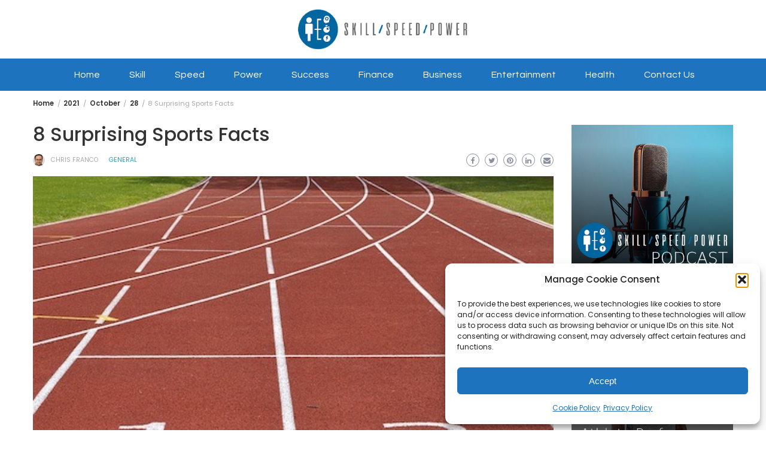

--- FILE ---
content_type: text/html; charset=UTF-8
request_url: https://skillspeedpower.com/2021/10/28/sports-facts/
body_size: 29720
content:
<!DOCTYPE html>
<html lang="en-US" prefix="og: https://ogp.me/ns#">
<head>
	<meta charset="UTF-8">
	<meta name="viewport" content="width=device-width, initial-scale=1">
	<link rel="profile" href="https://gmpg.org/xfn/11">
			<style>img:is([sizes="auto" i], [sizes^="auto," i]) { contain-intrinsic-size: 3000px 1500px }</style>
	
<!-- Search Engine Optimization by Rank Math - https://rankmath.com/ -->
<title>8 Surprising Sports Facts - Skill Speed Power</title>
<meta name="description" content="Love sport? Love trivia? You&#039;ve come to the right place. In today&#039;s article, we&#039;ve put together a list of some of the most amazing facts about sports."/>
<meta name="robots" content="follow, index, max-snippet:-1, max-video-preview:-1, max-image-preview:large"/>
<link rel="canonical" href="https://skillspeedpower.com/2021/10/28/sports-facts/" />
<meta property="og:locale" content="en_US" />
<meta property="og:type" content="article" />
<meta property="og:title" content="8 Surprising Sports Facts - Skill Speed Power" />
<meta property="og:description" content="Love sport? Love trivia? You&#039;ve come to the right place. In today&#039;s article, we&#039;ve put together a list of some of the most amazing facts about sports." />
<meta property="og:url" content="https://skillspeedpower.com/2021/10/28/sports-facts/" />
<meta property="og:site_name" content="Skill Speed Power" />
<meta property="article:publisher" content="https://www.facebook.com/skillspeedpower" />
<meta property="article:section" content="General" />
<meta property="og:updated_time" content="2023-10-06T21:47:30+03:00" />
<meta property="og:image" content="https://skillspeedpower.com/wp-content/uploads/2018/05/sports-facts.jpg" />
<meta property="og:image:secure_url" content="https://skillspeedpower.com/wp-content/uploads/2018/05/sports-facts.jpg" />
<meta property="og:image:width" content="500" />
<meta property="og:image:height" content="333" />
<meta property="og:image:alt" content="sports facts" />
<meta property="og:image:type" content="image/jpeg" />
<meta name="twitter:card" content="summary_large_image" />
<meta name="twitter:title" content="8 Surprising Sports Facts - Skill Speed Power" />
<meta name="twitter:description" content="Love sport? Love trivia? You&#039;ve come to the right place. In today&#039;s article, we&#039;ve put together a list of some of the most amazing facts about sports." />
<meta name="twitter:site" content="@skillspeedpowr" />
<meta name="twitter:creator" content="@skillspeedpowr" />
<meta name="twitter:image" content="https://skillspeedpower.com/wp-content/uploads/2018/05/sports-facts.jpg" />
<meta name="twitter:label1" content="Written by" />
<meta name="twitter:data1" content="Chris Franco" />
<meta name="twitter:label2" content="Time to read" />
<meta name="twitter:data2" content="6 minutes" />
<!-- /Rank Math WordPress SEO plugin -->

<link rel='dns-prefetch' href='//fonts.googleapis.com' />
<link rel="alternate" type="application/rss+xml" title="Skill Speed Power &raquo; Feed" href="https://skillspeedpower.com/feed/" />
<link rel="alternate" type="application/rss+xml" title="Skill Speed Power &raquo; Comments Feed" href="https://skillspeedpower.com/comments/feed/" />
<script type="text/javascript">
/* <![CDATA[ */
window._wpemojiSettings = {"baseUrl":"https:\/\/s.w.org\/images\/core\/emoji\/15.0.3\/72x72\/","ext":".png","svgUrl":"https:\/\/s.w.org\/images\/core\/emoji\/15.0.3\/svg\/","svgExt":".svg","source":{"concatemoji":"https:\/\/skillspeedpower.com\/wp-includes\/js\/wp-emoji-release.min.js?ver=6.7.2"}};
/*! This file is auto-generated */
!function(i,n){var o,s,e;function c(e){try{var t={supportTests:e,timestamp:(new Date).valueOf()};sessionStorage.setItem(o,JSON.stringify(t))}catch(e){}}function p(e,t,n){e.clearRect(0,0,e.canvas.width,e.canvas.height),e.fillText(t,0,0);var t=new Uint32Array(e.getImageData(0,0,e.canvas.width,e.canvas.height).data),r=(e.clearRect(0,0,e.canvas.width,e.canvas.height),e.fillText(n,0,0),new Uint32Array(e.getImageData(0,0,e.canvas.width,e.canvas.height).data));return t.every(function(e,t){return e===r[t]})}function u(e,t,n){switch(t){case"flag":return n(e,"\ud83c\udff3\ufe0f\u200d\u26a7\ufe0f","\ud83c\udff3\ufe0f\u200b\u26a7\ufe0f")?!1:!n(e,"\ud83c\uddfa\ud83c\uddf3","\ud83c\uddfa\u200b\ud83c\uddf3")&&!n(e,"\ud83c\udff4\udb40\udc67\udb40\udc62\udb40\udc65\udb40\udc6e\udb40\udc67\udb40\udc7f","\ud83c\udff4\u200b\udb40\udc67\u200b\udb40\udc62\u200b\udb40\udc65\u200b\udb40\udc6e\u200b\udb40\udc67\u200b\udb40\udc7f");case"emoji":return!n(e,"\ud83d\udc26\u200d\u2b1b","\ud83d\udc26\u200b\u2b1b")}return!1}function f(e,t,n){var r="undefined"!=typeof WorkerGlobalScope&&self instanceof WorkerGlobalScope?new OffscreenCanvas(300,150):i.createElement("canvas"),a=r.getContext("2d",{willReadFrequently:!0}),o=(a.textBaseline="top",a.font="600 32px Arial",{});return e.forEach(function(e){o[e]=t(a,e,n)}),o}function t(e){var t=i.createElement("script");t.src=e,t.defer=!0,i.head.appendChild(t)}"undefined"!=typeof Promise&&(o="wpEmojiSettingsSupports",s=["flag","emoji"],n.supports={everything:!0,everythingExceptFlag:!0},e=new Promise(function(e){i.addEventListener("DOMContentLoaded",e,{once:!0})}),new Promise(function(t){var n=function(){try{var e=JSON.parse(sessionStorage.getItem(o));if("object"==typeof e&&"number"==typeof e.timestamp&&(new Date).valueOf()<e.timestamp+604800&&"object"==typeof e.supportTests)return e.supportTests}catch(e){}return null}();if(!n){if("undefined"!=typeof Worker&&"undefined"!=typeof OffscreenCanvas&&"undefined"!=typeof URL&&URL.createObjectURL&&"undefined"!=typeof Blob)try{var e="postMessage("+f.toString()+"("+[JSON.stringify(s),u.toString(),p.toString()].join(",")+"));",r=new Blob([e],{type:"text/javascript"}),a=new Worker(URL.createObjectURL(r),{name:"wpTestEmojiSupports"});return void(a.onmessage=function(e){c(n=e.data),a.terminate(),t(n)})}catch(e){}c(n=f(s,u,p))}t(n)}).then(function(e){for(var t in e)n.supports[t]=e[t],n.supports.everything=n.supports.everything&&n.supports[t],"flag"!==t&&(n.supports.everythingExceptFlag=n.supports.everythingExceptFlag&&n.supports[t]);n.supports.everythingExceptFlag=n.supports.everythingExceptFlag&&!n.supports.flag,n.DOMReady=!1,n.readyCallback=function(){n.DOMReady=!0}}).then(function(){return e}).then(function(){var e;n.supports.everything||(n.readyCallback(),(e=n.source||{}).concatemoji?t(e.concatemoji):e.wpemoji&&e.twemoji&&(t(e.twemoji),t(e.wpemoji)))}))}((window,document),window._wpemojiSettings);
/* ]]> */
</script>

<style id='wp-emoji-styles-inline-css' type='text/css'>

	img.wp-smiley, img.emoji {
		display: inline !important;
		border: none !important;
		box-shadow: none !important;
		height: 1em !important;
		width: 1em !important;
		margin: 0 0.07em !important;
		vertical-align: -0.1em !important;
		background: none !important;
		padding: 0 !important;
	}
</style>
<link rel='stylesheet' id='wp-block-library-css' href='https://skillspeedpower.com/wp-includes/css/dist/block-library/style.min.css?ver=6.7.2' type='text/css' media='all' />
<style id='wp-block-library-theme-inline-css' type='text/css'>
.wp-block-audio :where(figcaption){color:#555;font-size:13px;text-align:center}.is-dark-theme .wp-block-audio :where(figcaption){color:#ffffffa6}.wp-block-audio{margin:0 0 1em}.wp-block-code{border:1px solid #ccc;border-radius:4px;font-family:Menlo,Consolas,monaco,monospace;padding:.8em 1em}.wp-block-embed :where(figcaption){color:#555;font-size:13px;text-align:center}.is-dark-theme .wp-block-embed :where(figcaption){color:#ffffffa6}.wp-block-embed{margin:0 0 1em}.blocks-gallery-caption{color:#555;font-size:13px;text-align:center}.is-dark-theme .blocks-gallery-caption{color:#ffffffa6}:root :where(.wp-block-image figcaption){color:#555;font-size:13px;text-align:center}.is-dark-theme :root :where(.wp-block-image figcaption){color:#ffffffa6}.wp-block-image{margin:0 0 1em}.wp-block-pullquote{border-bottom:4px solid;border-top:4px solid;color:currentColor;margin-bottom:1.75em}.wp-block-pullquote cite,.wp-block-pullquote footer,.wp-block-pullquote__citation{color:currentColor;font-size:.8125em;font-style:normal;text-transform:uppercase}.wp-block-quote{border-left:.25em solid;margin:0 0 1.75em;padding-left:1em}.wp-block-quote cite,.wp-block-quote footer{color:currentColor;font-size:.8125em;font-style:normal;position:relative}.wp-block-quote:where(.has-text-align-right){border-left:none;border-right:.25em solid;padding-left:0;padding-right:1em}.wp-block-quote:where(.has-text-align-center){border:none;padding-left:0}.wp-block-quote.is-large,.wp-block-quote.is-style-large,.wp-block-quote:where(.is-style-plain){border:none}.wp-block-search .wp-block-search__label{font-weight:700}.wp-block-search__button{border:1px solid #ccc;padding:.375em .625em}:where(.wp-block-group.has-background){padding:1.25em 2.375em}.wp-block-separator.has-css-opacity{opacity:.4}.wp-block-separator{border:none;border-bottom:2px solid;margin-left:auto;margin-right:auto}.wp-block-separator.has-alpha-channel-opacity{opacity:1}.wp-block-separator:not(.is-style-wide):not(.is-style-dots){width:100px}.wp-block-separator.has-background:not(.is-style-dots){border-bottom:none;height:1px}.wp-block-separator.has-background:not(.is-style-wide):not(.is-style-dots){height:2px}.wp-block-table{margin:0 0 1em}.wp-block-table td,.wp-block-table th{word-break:normal}.wp-block-table :where(figcaption){color:#555;font-size:13px;text-align:center}.is-dark-theme .wp-block-table :where(figcaption){color:#ffffffa6}.wp-block-video :where(figcaption){color:#555;font-size:13px;text-align:center}.is-dark-theme .wp-block-video :where(figcaption){color:#ffffffa6}.wp-block-video{margin:0 0 1em}:root :where(.wp-block-template-part.has-background){margin-bottom:0;margin-top:0;padding:1.25em 2.375em}
</style>
<style id='classic-theme-styles-inline-css' type='text/css'>
/*! This file is auto-generated */
.wp-block-button__link{color:#fff;background-color:#32373c;border-radius:9999px;box-shadow:none;text-decoration:none;padding:calc(.667em + 2px) calc(1.333em + 2px);font-size:1.125em}.wp-block-file__button{background:#32373c;color:#fff;text-decoration:none}
</style>
<style id='global-styles-inline-css' type='text/css'>
:root{--wp--preset--aspect-ratio--square: 1;--wp--preset--aspect-ratio--4-3: 4/3;--wp--preset--aspect-ratio--3-4: 3/4;--wp--preset--aspect-ratio--3-2: 3/2;--wp--preset--aspect-ratio--2-3: 2/3;--wp--preset--aspect-ratio--16-9: 16/9;--wp--preset--aspect-ratio--9-16: 9/16;--wp--preset--color--black: #000000;--wp--preset--color--cyan-bluish-gray: #abb8c3;--wp--preset--color--white: #ffffff;--wp--preset--color--pale-pink: #f78da7;--wp--preset--color--vivid-red: #cf2e2e;--wp--preset--color--luminous-vivid-orange: #ff6900;--wp--preset--color--luminous-vivid-amber: #fcb900;--wp--preset--color--light-green-cyan: #7bdcb5;--wp--preset--color--vivid-green-cyan: #00d084;--wp--preset--color--pale-cyan-blue: #8ed1fc;--wp--preset--color--vivid-cyan-blue: #0693e3;--wp--preset--color--vivid-purple: #9b51e0;--wp--preset--gradient--vivid-cyan-blue-to-vivid-purple: linear-gradient(135deg,rgba(6,147,227,1) 0%,rgb(155,81,224) 100%);--wp--preset--gradient--light-green-cyan-to-vivid-green-cyan: linear-gradient(135deg,rgb(122,220,180) 0%,rgb(0,208,130) 100%);--wp--preset--gradient--luminous-vivid-amber-to-luminous-vivid-orange: linear-gradient(135deg,rgba(252,185,0,1) 0%,rgba(255,105,0,1) 100%);--wp--preset--gradient--luminous-vivid-orange-to-vivid-red: linear-gradient(135deg,rgba(255,105,0,1) 0%,rgb(207,46,46) 100%);--wp--preset--gradient--very-light-gray-to-cyan-bluish-gray: linear-gradient(135deg,rgb(238,238,238) 0%,rgb(169,184,195) 100%);--wp--preset--gradient--cool-to-warm-spectrum: linear-gradient(135deg,rgb(74,234,220) 0%,rgb(151,120,209) 20%,rgb(207,42,186) 40%,rgb(238,44,130) 60%,rgb(251,105,98) 80%,rgb(254,248,76) 100%);--wp--preset--gradient--blush-light-purple: linear-gradient(135deg,rgb(255,206,236) 0%,rgb(152,150,240) 100%);--wp--preset--gradient--blush-bordeaux: linear-gradient(135deg,rgb(254,205,165) 0%,rgb(254,45,45) 50%,rgb(107,0,62) 100%);--wp--preset--gradient--luminous-dusk: linear-gradient(135deg,rgb(255,203,112) 0%,rgb(199,81,192) 50%,rgb(65,88,208) 100%);--wp--preset--gradient--pale-ocean: linear-gradient(135deg,rgb(255,245,203) 0%,rgb(182,227,212) 50%,rgb(51,167,181) 100%);--wp--preset--gradient--electric-grass: linear-gradient(135deg,rgb(202,248,128) 0%,rgb(113,206,126) 100%);--wp--preset--gradient--midnight: linear-gradient(135deg,rgb(2,3,129) 0%,rgb(40,116,252) 100%);--wp--preset--font-size--small: 13px;--wp--preset--font-size--medium: 20px;--wp--preset--font-size--large: 36px;--wp--preset--font-size--x-large: 42px;--wp--preset--spacing--20: 0.44rem;--wp--preset--spacing--30: 0.67rem;--wp--preset--spacing--40: 1rem;--wp--preset--spacing--50: 1.5rem;--wp--preset--spacing--60: 2.25rem;--wp--preset--spacing--70: 3.38rem;--wp--preset--spacing--80: 5.06rem;--wp--preset--shadow--natural: 6px 6px 9px rgba(0, 0, 0, 0.2);--wp--preset--shadow--deep: 12px 12px 50px rgba(0, 0, 0, 0.4);--wp--preset--shadow--sharp: 6px 6px 0px rgba(0, 0, 0, 0.2);--wp--preset--shadow--outlined: 6px 6px 0px -3px rgba(255, 255, 255, 1), 6px 6px rgba(0, 0, 0, 1);--wp--preset--shadow--crisp: 6px 6px 0px rgba(0, 0, 0, 1);}:where(.is-layout-flex){gap: 0.5em;}:where(.is-layout-grid){gap: 0.5em;}body .is-layout-flex{display: flex;}.is-layout-flex{flex-wrap: wrap;align-items: center;}.is-layout-flex > :is(*, div){margin: 0;}body .is-layout-grid{display: grid;}.is-layout-grid > :is(*, div){margin: 0;}:where(.wp-block-columns.is-layout-flex){gap: 2em;}:where(.wp-block-columns.is-layout-grid){gap: 2em;}:where(.wp-block-post-template.is-layout-flex){gap: 1.25em;}:where(.wp-block-post-template.is-layout-grid){gap: 1.25em;}.has-black-color{color: var(--wp--preset--color--black) !important;}.has-cyan-bluish-gray-color{color: var(--wp--preset--color--cyan-bluish-gray) !important;}.has-white-color{color: var(--wp--preset--color--white) !important;}.has-pale-pink-color{color: var(--wp--preset--color--pale-pink) !important;}.has-vivid-red-color{color: var(--wp--preset--color--vivid-red) !important;}.has-luminous-vivid-orange-color{color: var(--wp--preset--color--luminous-vivid-orange) !important;}.has-luminous-vivid-amber-color{color: var(--wp--preset--color--luminous-vivid-amber) !important;}.has-light-green-cyan-color{color: var(--wp--preset--color--light-green-cyan) !important;}.has-vivid-green-cyan-color{color: var(--wp--preset--color--vivid-green-cyan) !important;}.has-pale-cyan-blue-color{color: var(--wp--preset--color--pale-cyan-blue) !important;}.has-vivid-cyan-blue-color{color: var(--wp--preset--color--vivid-cyan-blue) !important;}.has-vivid-purple-color{color: var(--wp--preset--color--vivid-purple) !important;}.has-black-background-color{background-color: var(--wp--preset--color--black) !important;}.has-cyan-bluish-gray-background-color{background-color: var(--wp--preset--color--cyan-bluish-gray) !important;}.has-white-background-color{background-color: var(--wp--preset--color--white) !important;}.has-pale-pink-background-color{background-color: var(--wp--preset--color--pale-pink) !important;}.has-vivid-red-background-color{background-color: var(--wp--preset--color--vivid-red) !important;}.has-luminous-vivid-orange-background-color{background-color: var(--wp--preset--color--luminous-vivid-orange) !important;}.has-luminous-vivid-amber-background-color{background-color: var(--wp--preset--color--luminous-vivid-amber) !important;}.has-light-green-cyan-background-color{background-color: var(--wp--preset--color--light-green-cyan) !important;}.has-vivid-green-cyan-background-color{background-color: var(--wp--preset--color--vivid-green-cyan) !important;}.has-pale-cyan-blue-background-color{background-color: var(--wp--preset--color--pale-cyan-blue) !important;}.has-vivid-cyan-blue-background-color{background-color: var(--wp--preset--color--vivid-cyan-blue) !important;}.has-vivid-purple-background-color{background-color: var(--wp--preset--color--vivid-purple) !important;}.has-black-border-color{border-color: var(--wp--preset--color--black) !important;}.has-cyan-bluish-gray-border-color{border-color: var(--wp--preset--color--cyan-bluish-gray) !important;}.has-white-border-color{border-color: var(--wp--preset--color--white) !important;}.has-pale-pink-border-color{border-color: var(--wp--preset--color--pale-pink) !important;}.has-vivid-red-border-color{border-color: var(--wp--preset--color--vivid-red) !important;}.has-luminous-vivid-orange-border-color{border-color: var(--wp--preset--color--luminous-vivid-orange) !important;}.has-luminous-vivid-amber-border-color{border-color: var(--wp--preset--color--luminous-vivid-amber) !important;}.has-light-green-cyan-border-color{border-color: var(--wp--preset--color--light-green-cyan) !important;}.has-vivid-green-cyan-border-color{border-color: var(--wp--preset--color--vivid-green-cyan) !important;}.has-pale-cyan-blue-border-color{border-color: var(--wp--preset--color--pale-cyan-blue) !important;}.has-vivid-cyan-blue-border-color{border-color: var(--wp--preset--color--vivid-cyan-blue) !important;}.has-vivid-purple-border-color{border-color: var(--wp--preset--color--vivid-purple) !important;}.has-vivid-cyan-blue-to-vivid-purple-gradient-background{background: var(--wp--preset--gradient--vivid-cyan-blue-to-vivid-purple) !important;}.has-light-green-cyan-to-vivid-green-cyan-gradient-background{background: var(--wp--preset--gradient--light-green-cyan-to-vivid-green-cyan) !important;}.has-luminous-vivid-amber-to-luminous-vivid-orange-gradient-background{background: var(--wp--preset--gradient--luminous-vivid-amber-to-luminous-vivid-orange) !important;}.has-luminous-vivid-orange-to-vivid-red-gradient-background{background: var(--wp--preset--gradient--luminous-vivid-orange-to-vivid-red) !important;}.has-very-light-gray-to-cyan-bluish-gray-gradient-background{background: var(--wp--preset--gradient--very-light-gray-to-cyan-bluish-gray) !important;}.has-cool-to-warm-spectrum-gradient-background{background: var(--wp--preset--gradient--cool-to-warm-spectrum) !important;}.has-blush-light-purple-gradient-background{background: var(--wp--preset--gradient--blush-light-purple) !important;}.has-blush-bordeaux-gradient-background{background: var(--wp--preset--gradient--blush-bordeaux) !important;}.has-luminous-dusk-gradient-background{background: var(--wp--preset--gradient--luminous-dusk) !important;}.has-pale-ocean-gradient-background{background: var(--wp--preset--gradient--pale-ocean) !important;}.has-electric-grass-gradient-background{background: var(--wp--preset--gradient--electric-grass) !important;}.has-midnight-gradient-background{background: var(--wp--preset--gradient--midnight) !important;}.has-small-font-size{font-size: var(--wp--preset--font-size--small) !important;}.has-medium-font-size{font-size: var(--wp--preset--font-size--medium) !important;}.has-large-font-size{font-size: var(--wp--preset--font-size--large) !important;}.has-x-large-font-size{font-size: var(--wp--preset--font-size--x-large) !important;}
:where(.wp-block-post-template.is-layout-flex){gap: 1.25em;}:where(.wp-block-post-template.is-layout-grid){gap: 1.25em;}
:where(.wp-block-columns.is-layout-flex){gap: 2em;}:where(.wp-block-columns.is-layout-grid){gap: 2em;}
:root :where(.wp-block-pullquote){font-size: 1.5em;line-height: 1.6;}
</style>
<link rel='stylesheet' id='contact-form-7-css' href='https://skillspeedpower.com/wp-content/plugins/contact-form-7/includes/css/styles.css?ver=6.1.3' type='text/css' media='all' />
<link rel='stylesheet' id='cmplz-general-css' href='https://skillspeedpower.com/wp-content/plugins/complianz-gdpr/assets/css/cookieblocker.min.css?ver=1762521031' type='text/css' media='all' />
<link rel='stylesheet' id='bootstrap-css' href='https://skillspeedpower.com/wp-content/themes/wp-magazine/css/bootstrap.min.css?ver=3.3.6' type='text/css' media='all' />
<link rel='stylesheet' id='font-awesome-css' href='https://skillspeedpower.com/wp-content/plugins/elementor/assets/lib/font-awesome/css/font-awesome.min.css?ver=4.7.0' type='text/css' media='all' />
<link rel='stylesheet' id='owl-css' href='https://skillspeedpower.com/wp-content/themes/wp-magazine/css/owl.carousel.min.css?ver=2.2.1' type='text/css' media='all' />
<link rel='stylesheet' id='wp-magazine-googlefonts-css' href='https://fonts.googleapis.com/css?family=Poppins%3A200%2C300%2C400%2C500%2C600%2C700%2C800%2C900%7CSource+Sans+Pro%3A200%2C300%2C400%2C500%2C600%2C700%2C800%2C900%7CComfortaa%3A200%2C300%2C400%2C500%2C600%2C700%2C800%2C900%7CPlayfair+Display%3A200%2C300%2C400%2C500%2C600%2C700%2C800%2C900%7CMontserrat%3A200%2C300%2C400%2C500%2C600%2C700%2C800%2C900%7CPlayfair+Display%3A200%2C300%2C400%2C500%2C600%2C700%2C800%2C900%7CPlayfair+Display%3A200%2C300%2C400%2C500%2C600%2C700%2C800%2C900%7CPlayfair+Display%3A200%2C300%2C400%2C500%2C600%2C700%2C800%2C900%7CPlayfair+Display%3A200%2C300%2C400%2C500%2C600%2C700%2C800%2C900%7CQuestrial%3A200%2C300%2C400%2C500%2C600%2C700%2C800%2C900%7C&#038;ver=6.7.2' type='text/css' media='all' />
<link rel='stylesheet' id='wp-magazine-style-css' href='https://skillspeedpower.com/wp-content/themes/wp-magazine/style.css?ver=6.7.2' type='text/css' media='all' />
<style id='wp-magazine-style-inline-css' type='text/css'>
.detail-content h1{ font:500 32px/1em Poppins; }h1{ color:#333; }.detail-content h2{ font:400 28px/1em Mirza; }h2{ color:#333; }.detail-content h3{ font:300 24px/1em Monda; }h3{ color:#333; }.detail-content h4{ font:200 21px/1em Moul; }h4{ color:#333; }.detail-content h5{ font:150 15px/1em Ovo; }h5{ color:#333; }.detail-content h6{ font:100 12px/1em Oxygen; }h6{ color:#333; }.featured-layout span.category.blog-slider a{ background-color: #333; }.category-layout span.category.blog-slider a{ color: #333; }.featured-layout span.category.business a{ background-color: #333; }.category-layout span.category.business a{ color: #333; }.featured-layout span.category.culture a{ background-color: #8b89ed; }.category-layout span.category.culture a{ color: #8b89ed; }.featured-layout span.category.entertainment a{ background-color: #333; }.category-layout span.category.entertainment a{ color: #333; }.featured-layout span.category.fashion a{ background-color: #dda463; }.category-layout span.category.fashion a{ color: #dda463; }.featured-layout span.category.finance a{ background-color: #333; }.category-layout span.category.finance a{ color: #333; }.featured-layout span.category.food a{ background-color: #47b2e8; }.category-layout span.category.food a{ color: #47b2e8; }.featured-layout span.category.gaming a{ background-color: #333; }.category-layout span.category.gaming a{ color: #333; }.featured-layout span.category.general a{ background-color: #333; }.category-layout span.category.general a{ color: #333; }.featured-layout span.category.health a{ background-color: #333; }.category-layout span.category.health a{ color: #333; }.featured-layout span.category.latest a{ background-color: #333; }.category-layout span.category.latest a{ color: #333; }.featured-layout span.category.martial-arts a{ background-color: #333; }.category-layout span.category.martial-arts a{ color: #333; }.featured-layout span.category.pickleball a{ background-color: #333; }.category-layout span.category.pickleball a{ color: #333; }.featured-layout span.category.power a{ background-color: #333; }.category-layout span.category.power a{ color: #333; }.featured-layout span.category.recovery a{ background-color: #333; }.category-layout span.category.recovery a{ color: #333; }.featured-layout span.category.skateboarding a{ background-color: #333; }.category-layout span.category.skateboarding a{ color: #333; }.featured-layout span.category.skill a{ background-color: #333; }.category-layout span.category.skill a{ color: #333; }.featured-layout span.category.soccer a{ background-color: #333; }.category-layout span.category.soccer a{ color: #333; }.featured-layout span.category.speed a{ background-color: #333; }.category-layout span.category.speed a{ color: #333; }.featured-layout span.category.sports a{ background-color: #333; }.category-layout span.category.sports a{ color: #333; }.featured-layout span.category.success a{ background-color: #333; }.category-layout span.category.success a{ color: #333; }.featured-layout span.category.tennis a{ background-color: #333; }.category-layout span.category.tennis a{ color: #333; }.featured-layout span.category.uncategorized a{ background-color: #333; }.category-layout span.category.uncategorized a{ color: #333; }



                :root {
                        --primary-color: #29a2cb;
                        --secondary-color: #50596c;
                        --dark-color: #333;
                        --white-color: #fff;
                }


                body{ font: 400 14px/24px Poppins; color: #3f3f3f; }
                body{ background-color: #ffffff; }

                article{ font: 400 15px/18px Source Sans Pro; color: #333; }

                div.container{ max-width: 1200px; }

                .featured-layout .news-snippet{border-radius: 5px;min-height:250px;}
                .news-snippet .featured-image img,.headline-wrapper .owl-carousel .owl-item img,.news-carousel-wrapper .owl-carousel .owl-item img,.news-snippet img,.category-blog-view-1 .category-blog-items:first-child,.banner-news-list img,.slider-banner-3 .banner-news-caption, .slider-banner-1 .banner-news-caption{border-radius: 5px;}



                header .logo img{ height: 68px; }
                .site-title a{ font-size: 34px; font-family: Comfortaa; color: #ffffff;}
                header .logo .site-description{color: #bfbfbf;}
                .date-time{color: #bfbfbf;}

                .main-navigation{text-transform: none;}


                section.top-bar{padding: 15px 0;}

                section.top-bar:before {background: #ffffff; opacity: 0.8;}


                .category-news-title{ font-size: 20px; font-family: Playfair Display; line-height: 26px; font-weight: 300;}
                .category-news-title a{color: #999;}

                .featured-news-title{ font-size: 20px; font-family: Playfair Display; line-height: 26px; font-weight: 300;}
                .featured-news-title a{color: #fff;}


                .news-carousel-wrapper{ background: #f4efe8; }

                .home-pages{ background: #ecfbff; }

                .cta-block-wrapper{ background: #e3f3f0; }

                .blog-news-title{ font-size: 20px; font-family: Playfair Display; line-height: 26px; font-weight: 300;}
                .blog-news-title a{color: #474747;}

                .slider-news-title{ font-size: 20px; font-family: Playfair Display; line-height: 24px; font-weight: 300;}
                .slider-news-title a{color: #474747;}

                .headline-news-title{ font-size: 14px; font-family: Playfair Display; line-height: 16px; font-weight: 300;}
                .headline-news-title a{color: #333333;}
                .headline-ticker-wrapper .headline-heading{background-color: #50596c;}


                
               



                #primary-menu li a {color: #ffffff;}
                header .main-nav{background-color: #1e73be;}
                .main-navigation ul ul.sub-menu{background-color: #1e73be;}
                .main-navigation .nav-menu{background-color: #1e73be;}
                #primary-menu li a{ font-size: 16px; font-family: Questrial; font-weight: 500;}
                footer.main{background-color: #f4f0ed;}


                header .top-info.pri-bg-color{background-color: #353844;}

                


                

               
        
</style>
<link rel='stylesheet' id='wp-magazine-layout-css' href='https://skillspeedpower.com/wp-content/themes/wp-magazine/css/layout.min.css?ver=6.7.2' type='text/css' media='all' />
<style id='wp-magazine-layout-inline-css' type='text/css'>
.detail-content h1{ font:500 32px/1em Poppins; }h1{ color:#333; }.detail-content h2{ font:400 28px/1em Mirza; }h2{ color:#333; }.detail-content h3{ font:300 24px/1em Monda; }h3{ color:#333; }.detail-content h4{ font:200 21px/1em Moul; }h4{ color:#333; }.detail-content h5{ font:150 15px/1em Ovo; }h5{ color:#333; }.detail-content h6{ font:100 12px/1em Oxygen; }h6{ color:#333; }.featured-layout span.category.blog-slider a{ background-color: #333; }.category-layout span.category.blog-slider a{ color: #333; }.featured-layout span.category.business a{ background-color: #333; }.category-layout span.category.business a{ color: #333; }.featured-layout span.category.culture a{ background-color: #8b89ed; }.category-layout span.category.culture a{ color: #8b89ed; }.featured-layout span.category.entertainment a{ background-color: #333; }.category-layout span.category.entertainment a{ color: #333; }.featured-layout span.category.fashion a{ background-color: #dda463; }.category-layout span.category.fashion a{ color: #dda463; }.featured-layout span.category.finance a{ background-color: #333; }.category-layout span.category.finance a{ color: #333; }.featured-layout span.category.food a{ background-color: #47b2e8; }.category-layout span.category.food a{ color: #47b2e8; }.featured-layout span.category.gaming a{ background-color: #333; }.category-layout span.category.gaming a{ color: #333; }.featured-layout span.category.general a{ background-color: #333; }.category-layout span.category.general a{ color: #333; }.featured-layout span.category.health a{ background-color: #333; }.category-layout span.category.health a{ color: #333; }.featured-layout span.category.latest a{ background-color: #333; }.category-layout span.category.latest a{ color: #333; }.featured-layout span.category.martial-arts a{ background-color: #333; }.category-layout span.category.martial-arts a{ color: #333; }.featured-layout span.category.pickleball a{ background-color: #333; }.category-layout span.category.pickleball a{ color: #333; }.featured-layout span.category.power a{ background-color: #333; }.category-layout span.category.power a{ color: #333; }.featured-layout span.category.recovery a{ background-color: #333; }.category-layout span.category.recovery a{ color: #333; }.featured-layout span.category.skateboarding a{ background-color: #333; }.category-layout span.category.skateboarding a{ color: #333; }.featured-layout span.category.skill a{ background-color: #333; }.category-layout span.category.skill a{ color: #333; }.featured-layout span.category.soccer a{ background-color: #333; }.category-layout span.category.soccer a{ color: #333; }.featured-layout span.category.speed a{ background-color: #333; }.category-layout span.category.speed a{ color: #333; }.featured-layout span.category.sports a{ background-color: #333; }.category-layout span.category.sports a{ color: #333; }.featured-layout span.category.success a{ background-color: #333; }.category-layout span.category.success a{ color: #333; }.featured-layout span.category.tennis a{ background-color: #333; }.category-layout span.category.tennis a{ color: #333; }.featured-layout span.category.uncategorized a{ background-color: #333; }.category-layout span.category.uncategorized a{ color: #333; }



                :root {
                        --primary-color: #29a2cb;
                        --secondary-color: #50596c;
                        --dark-color: #333;
                        --white-color: #fff;
                }


                body{ font: 400 14px/24px Poppins; color: #3f3f3f; }
                body{ background-color: #ffffff; }

                article{ font: 400 15px/18px Source Sans Pro; color: #333; }

                div.container{ max-width: 1200px; }

                .featured-layout .news-snippet{border-radius: 5px;min-height:250px;}
                .news-snippet .featured-image img,.headline-wrapper .owl-carousel .owl-item img,.news-carousel-wrapper .owl-carousel .owl-item img,.news-snippet img,.category-blog-view-1 .category-blog-items:first-child,.banner-news-list img,.slider-banner-3 .banner-news-caption, .slider-banner-1 .banner-news-caption{border-radius: 5px;}



                header .logo img{ height: 68px; }
                .site-title a{ font-size: 34px; font-family: Comfortaa; color: #ffffff;}
                header .logo .site-description{color: #bfbfbf;}
                .date-time{color: #bfbfbf;}

                .main-navigation{text-transform: none;}


                section.top-bar{padding: 15px 0;}

                section.top-bar:before {background: #ffffff; opacity: 0.8;}


                .category-news-title{ font-size: 20px; font-family: Playfair Display; line-height: 26px; font-weight: 300;}
                .category-news-title a{color: #999;}

                .featured-news-title{ font-size: 20px; font-family: Playfair Display; line-height: 26px; font-weight: 300;}
                .featured-news-title a{color: #fff;}


                .news-carousel-wrapper{ background: #f4efe8; }

                .home-pages{ background: #ecfbff; }

                .cta-block-wrapper{ background: #e3f3f0; }

                .blog-news-title{ font-size: 20px; font-family: Playfair Display; line-height: 26px; font-weight: 300;}
                .blog-news-title a{color: #474747;}

                .slider-news-title{ font-size: 20px; font-family: Playfair Display; line-height: 24px; font-weight: 300;}
                .slider-news-title a{color: #474747;}

                .headline-news-title{ font-size: 14px; font-family: Playfair Display; line-height: 16px; font-weight: 300;}
                .headline-news-title a{color: #333333;}
                .headline-ticker-wrapper .headline-heading{background-color: #50596c;}


                
               



                #primary-menu li a {color: #ffffff;}
                header .main-nav{background-color: #1e73be;}
                .main-navigation ul ul.sub-menu{background-color: #1e73be;}
                .main-navigation .nav-menu{background-color: #1e73be;}
                #primary-menu li a{ font-size: 16px; font-family: Questrial; font-weight: 500;}
                footer.main{background-color: #f4f0ed;}


                header .top-info.pri-bg-color{background-color: #353844;}

                


                

               
        
</style>
<link rel='stylesheet' id='tablepress-default-css' href='https://skillspeedpower.com/wp-content/plugins/tablepress/css/build/default.css?ver=3.2.5' type='text/css' media='all' />
<script type="text/javascript" src="https://skillspeedpower.com/wp-includes/js/jquery/jquery.min.js?ver=3.7.1" id="jquery-core-js"></script>
<script type="text/javascript" src="https://skillspeedpower.com/wp-includes/js/jquery/jquery-migrate.min.js?ver=3.4.1" id="jquery-migrate-js"></script>
<script type="text/javascript" id="wp_magazine_loadmore-js-extra">
/* <![CDATA[ */
var wp_magazine_loadmore_params = {"ajaxurl":"https:\/\/skillspeedpower.com\/wp-admin\/admin-ajax.php","current_page":"1","max_page":"46","cat":"0"};
/* ]]> */
</script>
<script type="text/javascript" src="https://skillspeedpower.com/wp-content/themes/wp-magazine/js/loadmore.min.js?ver=6.7.2" id="wp_magazine_loadmore-js"></script>
<link rel="https://api.w.org/" href="https://skillspeedpower.com/wp-json/" /><link rel="alternate" title="JSON" type="application/json" href="https://skillspeedpower.com/wp-json/wp/v2/posts/105" /><link rel="EditURI" type="application/rsd+xml" title="RSD" href="https://skillspeedpower.com/xmlrpc.php?rsd" />
<meta name="generator" content="WordPress 6.7.2" />
<link rel='shortlink' href='https://skillspeedpower.com/?p=105' />
<link rel="alternate" title="oEmbed (JSON)" type="application/json+oembed" href="https://skillspeedpower.com/wp-json/oembed/1.0/embed?url=https%3A%2F%2Fskillspeedpower.com%2F2021%2F10%2F28%2Fsports-facts%2F" />
<link rel="alternate" title="oEmbed (XML)" type="text/xml+oembed" href="https://skillspeedpower.com/wp-json/oembed/1.0/embed?url=https%3A%2F%2Fskillspeedpower.com%2F2021%2F10%2F28%2Fsports-facts%2F&#038;format=xml" />
<meta name="verify-getalink" content="verify-getalink-9872"/>			<style>.cmplz-hidden {
					display: none !important;
				}</style><meta name="generator" content="Elementor 3.32.5; features: additional_custom_breakpoints; settings: css_print_method-external, google_font-enabled, font_display-swap">
			<style>
				.e-con.e-parent:nth-of-type(n+4):not(.e-lazyloaded):not(.e-no-lazyload),
				.e-con.e-parent:nth-of-type(n+4):not(.e-lazyloaded):not(.e-no-lazyload) * {
					background-image: none !important;
				}
				@media screen and (max-height: 1024px) {
					.e-con.e-parent:nth-of-type(n+3):not(.e-lazyloaded):not(.e-no-lazyload),
					.e-con.e-parent:nth-of-type(n+3):not(.e-lazyloaded):not(.e-no-lazyload) * {
						background-image: none !important;
					}
				}
				@media screen and (max-height: 640px) {
					.e-con.e-parent:nth-of-type(n+2):not(.e-lazyloaded):not(.e-no-lazyload),
					.e-con.e-parent:nth-of-type(n+2):not(.e-lazyloaded):not(.e-no-lazyload) * {
						background-image: none !important;
					}
				}
			</style>
			<link rel="icon" href="https://skillspeedpower.com/wp-content/uploads/2023/09/cropped-favicon-32x32.png" sizes="32x32" />
<link rel="icon" href="https://skillspeedpower.com/wp-content/uploads/2023/09/cropped-favicon-192x192.png" sizes="192x192" />
<link rel="apple-touch-icon" href="https://skillspeedpower.com/wp-content/uploads/2023/09/cropped-favicon-180x180.png" />
<meta name="msapplication-TileImage" content="https://skillspeedpower.com/wp-content/uploads/2023/09/cropped-favicon-270x270.png" />
		<style type="text/css" id="wp-custom-css">
			body > div.copyright.text-center {
	display: none;
}

#main-content > section > div > div.single-post > div.author-post.clearfix > div.author-image {
	display: none;
}

#main-content > section > div > div.single-post > div.author-post.clearfix > div.author-details > p > p > img{
	max-width: 120px;
	border-radius: 50%;
}

.author-details{
	padding: 0!important;
}		</style>
		</head>
<body data-cmplz=1 class="post-template-default single single-post postid-105 single-format-standard wp-custom-logo wp-embed-responsive group-blog elementor-default elementor-kit-1073">

<a class="skip-link screen-reader-text" href="#content">Skip to content</a>



<header>

	<section class="top-bar">
		<div class="container">
			<div class="row top-head-1">
				<!-- Brand and toggle get grouped for better mobile display -->	
				<div class="col-sm-3">
									</div>	

			<div class="col-sm-6 logo text-center">			
				<a href="https://skillspeedpower.com/" class="custom-logo-link" rel="home"><img data-lazyloaded="1" src="[data-uri]" width="350" height="84" data-src="https://skillspeedpower.com/wp-content/uploads/2023/05/logo-smaller.png" class="custom-logo" alt="Skill Speed Power" decoding="async" data-srcset="https://skillspeedpower.com/wp-content/uploads/2023/05/logo-smaller.png 350w, https://skillspeedpower.com/wp-content/uploads/2023/05/logo-smaller-300x72.png 300w" data-sizes="(max-width: 350px) 100vw, 350px" /><noscript><img width="350" height="84" src="https://skillspeedpower.com/wp-content/uploads/2023/05/logo-smaller.png" class="custom-logo" alt="Skill Speed Power" decoding="async" srcset="https://skillspeedpower.com/wp-content/uploads/2023/05/logo-smaller.png 350w, https://skillspeedpower.com/wp-content/uploads/2023/05/logo-smaller-300x72.png 300w" sizes="(max-width: 350px) 100vw, 350px" /></noscript></a>							</div>
					</div>
	</div> <!-- /.end of container -->

</section> <!-- /.end of section -->



<section  class="main-nav nav-one  sticky-header">
	<div class="container">
		<nav id="site-navigation" class="main-navigation">
			<button class="menu-toggle" aria-controls="primary-menu" aria-expanded="false"><!-- Primary Menu -->
				<div id="nav-icon">
					<span></span>
					<span></span>
					<span></span>
					<span></span>
				</div>
			</button>
			<div class="menu-main-menu-container"><ul id="primary-menu" class="menu"><li id="menu-item-654" class="menu-item menu-item-type-custom menu-item-object-custom menu-item-home menu-item-654"><a href="https://skillspeedpower.com/">Home</a></li>
<li id="menu-item-738" class="menu-item menu-item-type-taxonomy menu-item-object-category menu-item-738"><a href="https://skillspeedpower.com/skill/">Skill</a></li>
<li id="menu-item-739" class="menu-item menu-item-type-taxonomy menu-item-object-category menu-item-739"><a href="https://skillspeedpower.com/speed/">Speed</a></li>
<li id="menu-item-737" class="menu-item menu-item-type-taxonomy menu-item-object-category menu-item-737"><a href="https://skillspeedpower.com/power/">Power</a></li>
<li id="menu-item-740" class="menu-item menu-item-type-taxonomy menu-item-object-category menu-item-740"><a href="https://skillspeedpower.com/success/">Success</a></li>
<li id="menu-item-741" class="menu-item menu-item-type-taxonomy menu-item-object-category menu-item-741"><a href="https://skillspeedpower.com/finance/">Finance</a></li>
<li id="menu-item-833" class="menu-item menu-item-type-taxonomy menu-item-object-category menu-item-833"><a href="https://skillspeedpower.com/business/">Business</a></li>
<li id="menu-item-834" class="menu-item menu-item-type-taxonomy menu-item-object-category menu-item-834"><a href="https://skillspeedpower.com/entertainment/">Entertainment</a></li>
<li id="menu-item-835" class="menu-item menu-item-type-taxonomy menu-item-object-category menu-item-835"><a href="https://skillspeedpower.com/health/">Health</a></li>
<li id="menu-item-653" class="menu-item menu-item-type-post_type menu-item-object-page menu-item-653"><a href="https://skillspeedpower.com/contact-us/">Contact Us</a></li>
</ul></div>		</nav><!-- #site-navigation -->
	</div>
</section>




</header><div class="headline-ticker">
</div>

               
	<div class="breadcrumbs">
		<div class="container"><nav role="navigation" aria-label="Breadcrumbs" class="wp-magazine breadcrumbs" ><span class="trail-browse"></span><ul class="trail-items"  ><meta name="numberOfItems" content="5" /><meta name="itemListOrder" content="Ascending" /><li    class="trail-item trail-begin"><a href="https://skillspeedpower.com/" rel="home" ><span >Home</span></a><meta  content="1" /></li><li    class="trail-item"><a href="https://skillspeedpower.com/2021/" ><span >2021</span></a><meta  content="2" /></li><li    class="trail-item"><a href="https://skillspeedpower.com/2021/10/" ><span >October</span></a><meta  content="3" /></li><li    class="trail-item"><a href="https://skillspeedpower.com/2021/10/28/" ><span >28</span></a><meta  content="4" /></li><li    class="trail-item trail-end"><span ><span >8 Surprising Sports Facts</span></span><meta  content="5" /></li></ul></nav></div>
	</div>

<div id="heading">
  <div id="scroll_container">
    <div id="horizontal_scroll"></div>
  </div>
</div>
<div id="content" class="inside-page content-area">
  <div class="container">
    <div class="row"> 

      <div class="col-sm-9" id="main-content">


        <section class="page-section">
          <div class="detail-content">

                                
              

<h1 class="page-title">8 Surprising Sports Facts</h1>


<!-- info-social-wrap -->
<div class="info-social-wrap">
<!-- info -->
                      <div class="info">
              <ul class="list-inline">


                                  <li>
                    <a class="url fn n" href="https://skillspeedpower.com/author/chrisfranco/">
                                                                    <div class="author-image"> 
                          <img data-lazyloaded="1" src="[data-uri]" alt='' data-src='https://skillspeedpower.com/wp-content/uploads/2024/01/chris-franco_avatar-60x60.jpg' data-srcset='https://skillspeedpower.com/wp-content/uploads/2024/01/chris-franco_avatar-120x120.jpg 2x' class='avatar avatar-60 photo' height='60' width='60' decoding='async'/><noscript><img alt='' src='https://skillspeedpower.com/wp-content/uploads/2024/01/chris-franco_avatar-60x60.jpg' srcset='https://skillspeedpower.com/wp-content/uploads/2024/01/chris-franco_avatar-120x120.jpg 2x' class='avatar avatar-60 photo' height='60' width='60' decoding='async'/></noscript>                        </div>
                                            Chris Franco                    </a>
                 </li>
                
                
                                    <li>
                                                 <span class="category"><a href="https://skillspeedpower.com/general/">General</a></span>
                                            </li>
                
                                                                  

                                
              </ul>
            </div>
                    <!-- info -->

         <script type="text/javascript">
	var fb = '';
	var twitter = '';
	var pinterest = '';
	var linkedin = '';
</script>


	<div class="social-box">

					<a class="facebook-icon" href="https://www.facebook.com/sharer/sharer.php?u=https%3A%2F%2Fskillspeedpower.com%2F2021%2F10%2F28%2Fsports-facts%2F" onclick="return ! window.open( this.href, fb, 'width=500, height=500' )">
			    <i class="fa fa-facebook-f"></i>
			</a>
		
					<a class="twitter-icon" href="https://twitter.com/intent/tweet?text=8 Surprising Sports Facts&amp;url=https%3A%2F%2Fskillspeedpower.com%2F2021%2F10%2F28%2Fsports-facts%2F&amp;via=" onclick="return ! window.open( this.href, twitter, 'width=500, height=500' )">
			   <i class="fa fa-twitter"></i>
			</a>
		
					<a class="pinterest-icon" href="https://pinterest.com/pin/create/button/?url=https%3A%2F%2Fskillspeedpower.com%2F2021%2F10%2F28%2Fsports-facts%2F&amp;media=https%3A%2F%2Fskillspeedpower.com%2Fwp-content%2Fuploads%2F2018%2F05%2Fsports-facts.jpg&amp;description=8 Surprising Sports Facts" onclick="return ! window.open( this.href, pinterest, 'width=500, height=500' )">
			    <i class="fa fa-pinterest"></i>
			</a>
		
					<a class="linkedin-icon" href="https://www.linkedin.com/shareArticle?mini=true&url=https%3A%2F%2Fskillspeedpower.com%2F2021%2F10%2F28%2Fsports-facts%2F&title=8 Surprising Sports Facts" onclick="return ! window.open( this.href, linkedin, 'width=500, height=500' )">
			    <i class="fa fa-linkedin"></i>
			</a>
		
					<a class="mail-icon" href="/cdn-cgi/l/email-protection#[base64]" target="_blank">
			    <i class="fa fa-envelope"></i>
			</a>
		

	</div>

</div>
<!-- info-social-wrap -->

<div class="single-post">
        


 


  <div class="post-content">

        

    
              <figure class="feature-image">
          <img data-lazyloaded="1" src="[data-uri]" fetchpriority="high" width="500" height="333" data-src="https://skillspeedpower.com/wp-content/uploads/2018/05/sports-facts.jpg" class="attachment-full size-full wp-post-image" alt="sports facts" decoding="async" data-srcset="https://skillspeedpower.com/wp-content/uploads/2018/05/sports-facts.jpg 500w, https://skillspeedpower.com/wp-content/uploads/2018/05/sports-facts-300x200.jpg 300w, https://skillspeedpower.com/wp-content/uploads/2018/05/sports-facts-150x100.jpg 150w, https://skillspeedpower.com/wp-content/uploads/2018/05/sports-facts-370x247.jpg 370w" data-sizes="(max-width: 500px) 100vw, 500px" /><noscript><img fetchpriority="high" width="500" height="333" src="https://skillspeedpower.com/wp-content/uploads/2018/05/sports-facts.jpg" class="attachment-full size-full wp-post-image" alt="sports facts" decoding="async" srcset="https://skillspeedpower.com/wp-content/uploads/2018/05/sports-facts.jpg 500w, https://skillspeedpower.com/wp-content/uploads/2018/05/sports-facts-300x200.jpg 300w, https://skillspeedpower.com/wp-content/uploads/2018/05/sports-facts-150x100.jpg 150w, https://skillspeedpower.com/wp-content/uploads/2018/05/sports-facts-370x247.jpg 370w" sizes="(max-width: 500px) 100vw, 500px" /></noscript>        </figure>      
      
    
    <article>
      <p><strong>Love sport? Love trivia? You&#8217;ve come to the right place. In today&#8217;s article, we&#8217;ve put together a list of some of the most amazing facts about sports.</strong></p>
<p><span id="more-105"></span></p>
<p>Some might be controversial, but they&#8217;re definitely all interesting! These sports facts are sure to spark debate, and we&#8217;d love to know what you think down in the comments sections.</p>
<p>Here are 8 amazing facts for sports lovers.</p>
<p><em><strong>Some of the links below are affiliate links, meaning, at no additional cost to you, we may make a commission if you click through and make a purchase.</strong></em></p>
<span class="" style="display:block;clear:both;height: 0px;padding-top: 20px;border-top-width:0px;border-bottom-width:0px;"></span>
<hr />
<h3>What is the most popular sport in the world?</h3>
<p>The most popular sport in the world is association football, also known as soccer. More than 4 billion people, or over half the population of the world, consider themselves to be football fans, and more than 250 million people regularly play the game.<img data-lazyloaded="1" src="[data-uri]" decoding="async" class="size-full wp-image-107 aligncenter" data-src="https://skillspeedpower.com/wp-content/uploads/2018/05/soccer.jpg" alt="soccer" width="550" height="392" data-srcset="https://skillspeedpower.com/wp-content/uploads/2018/05/soccer.jpg 550w, https://skillspeedpower.com/wp-content/uploads/2018/05/soccer-300x214.jpg 300w" data-sizes="(max-width: 550px) 100vw, 550px" /><noscript><img decoding="async" class="size-full wp-image-107 aligncenter" src="https://skillspeedpower.com/wp-content/uploads/2018/05/soccer.jpg" alt="soccer" width="550" height="392" srcset="https://skillspeedpower.com/wp-content/uploads/2018/05/soccer.jpg 550w, https://skillspeedpower.com/wp-content/uploads/2018/05/soccer-300x214.jpg 300w" sizes="(max-width: 550px) 100vw, 550px" /></noscript></p>
<p>Originating more than 2,000 years ago in China, football traveled to Europe along the ancient trade routes through Greece and Rome. The first formal rules were invented in England, defining football as we know it today, and the UK has played an important role on the International Football Association Board since its founding in 1886.</p>
<span class="" style="display:block;clear:both;height: 0px;padding-top: 20px;border-top-width:0px;border-bottom-width:0px;"></span>
<hr />
<h3>What is the most dangerous sport in the world?</h3>
<p>The most dangerous sport in the world is ice hockey. While ice hockey is less popular globally than other sports like football and basketball, keeping the total number of injuries fairly low, injuries sustained during ice hockey are statistically more severe than any other sport.</p>
<p>A full 12% of hockey injuries involve concussions, exceeding the percentage of concussion injuries in sports thought to be riskier, including rugby and American football.</p>
<p><iframe data-lazyloaded="1" src="about:blank" title="The BIGGEST Hits Ever Seen from the NHL (HD)" width="640" height="360" data-src="https://www.youtube.com/embed/-5xkMNIt-5k?feature=oembed" frameborder="0" allow="accelerometer; autoplay; clipboard-write; encrypted-media; gyroscope; picture-in-picture; web-share" referrerpolicy="strict-origin-when-cross-origin" allowfullscreen></iframe><noscript><iframe title="The BIGGEST Hits Ever Seen from the NHL (HD)" width="640" height="360" src="https://www.youtube.com/embed/-5xkMNIt-5k?feature=oembed" frameborder="0" allow="accelerometer; autoplay; clipboard-write; encrypted-media; gyroscope; picture-in-picture; web-share" referrerpolicy="strict-origin-when-cross-origin" allowfullscreen></iframe></noscript></p>
<p>Viewed differently, the most lethal sport in the world is car racing, with a higher percentage of fatalities during competition than any other sport. While a very small percentage of the overall population are competitive race car drivers, the sport has had 520 fatalities in the US since 1990, and over 41 people have died competing in the Indy 500 alone.</p>
<span class="" style="display:block;clear:both;height: 0px;padding-top: 20px;border-top-width:0px;border-bottom-width:0px;"></span>
<hr />
<h3>What is the highest paid sport in the world?</h3>
<p>The highest paid sport in the world is basketball, where elite players not only earn millions in their salary, but additional millions in endorsements. Basketball players routinely rank among the richest athletes in the world, and the average NBA salary is 4.9 million USD per year. Michael Jordan remains the highest-paid athlete of all time, with career earnings of 1.85 billion dollars.</p>
<p>However, among top-earning athletes of all time, golf comes in a close second to basketball, with 3 of the top 5 positions being held by golfers. Tiger Woods, Arnold Palmer, and Jack Nicklaus all come in just behind Michael Jordan.</p>
<p>Though basketball ranks as the highest average salary, soccer star Cristiano Ronaldo is currently the highest paid athlete in the world.</p>
<p><img data-lazyloaded="1" src="[data-uri]" loading="lazy" decoding="async" class="size-full wp-image-113 aligncenter" data-src="https://skillspeedpower.com/wp-content/uploads/2018/05/ronaldo-real-madrid.jpg" alt="ronaldo real madrid" width="500" height="333" data-srcset="https://skillspeedpower.com/wp-content/uploads/2018/05/ronaldo-real-madrid.jpg 500w, https://skillspeedpower.com/wp-content/uploads/2018/05/ronaldo-real-madrid-300x200.jpg 300w, https://skillspeedpower.com/wp-content/uploads/2018/05/ronaldo-real-madrid-150x100.jpg 150w, https://skillspeedpower.com/wp-content/uploads/2018/05/ronaldo-real-madrid-370x247.jpg 370w" data-sizes="(max-width: 500px) 100vw, 500px" /><noscript><img loading="lazy" decoding="async" class="size-full wp-image-113 aligncenter" src="https://skillspeedpower.com/wp-content/uploads/2018/05/ronaldo-real-madrid.jpg" alt="ronaldo real madrid" width="500" height="333" srcset="https://skillspeedpower.com/wp-content/uploads/2018/05/ronaldo-real-madrid.jpg 500w, https://skillspeedpower.com/wp-content/uploads/2018/05/ronaldo-real-madrid-300x200.jpg 300w, https://skillspeedpower.com/wp-content/uploads/2018/05/ronaldo-real-madrid-150x100.jpg 150w, https://skillspeedpower.com/wp-content/uploads/2018/05/ronaldo-real-madrid-370x247.jpg 370w" sizes="(max-width: 500px) 100vw, 500px" /></noscript></p>
<p>In 2017, <a href="https://www.forbes.com/athletes/list/" target="_blank" rel="noopener noreferrer">Forbes magazine</a> listed the top 5 highest paid athletes as being:</p>
<p><strong>1. Cristiano Ronaldo $93 million</strong></p>
<p><strong>2. LeBron James $86.2 million</strong></p>
<p><strong>3. Lionel Messi $80 million</strong></p>
<p><strong>4. Roger Federer $64 million</strong></p>
<p><strong>5. Kevin Durant $60.6 million</strong></p>
<p>The first female athlete on the list was Serena Williams at number 51. She earned $27 million.</p>
<p>Despite being out-of-form and winless for years, Tiger Woods is still number 17 on the list. He earned $37.1 million.</p>
<span class="" style="display:block;clear:both;height: 0px;padding-top: 20px;border-top-width:0px;border-bottom-width:0px;"></span>
<hr />
<h3>What is the hardest sport in the world?</h3>
<p>Now this one is completely subjective and definitely open to debate, but we think we put forward a good argument for our choice.</p>
<p>Hard sports require athletes to be highly trained, in peak physical condition, with sharply honed mental skills and toughness. But not all sports involve solely an athlete&#8230;.</p>
<p>In our opinion, the hardest sport in the world is&#8230;..eventing.</p>
<p><img data-lazyloaded="1" src="[data-uri]" loading="lazy" decoding="async" class="size-full wp-image-110 aligncenter" data-src="https://skillspeedpower.com/wp-content/uploads/2018/05/eventing-jump.jpg" alt="eventing jump" width="500" height="333" data-srcset="https://skillspeedpower.com/wp-content/uploads/2018/05/eventing-jump.jpg 500w, https://skillspeedpower.com/wp-content/uploads/2018/05/eventing-jump-300x200.jpg 300w, https://skillspeedpower.com/wp-content/uploads/2018/05/eventing-jump-150x100.jpg 150w, https://skillspeedpower.com/wp-content/uploads/2018/05/eventing-jump-370x247.jpg 370w" data-sizes="(max-width: 500px) 100vw, 500px" /><noscript><img loading="lazy" decoding="async" class="size-full wp-image-110 aligncenter" src="https://skillspeedpower.com/wp-content/uploads/2018/05/eventing-jump.jpg" alt="eventing jump" width="500" height="333" srcset="https://skillspeedpower.com/wp-content/uploads/2018/05/eventing-jump.jpg 500w, https://skillspeedpower.com/wp-content/uploads/2018/05/eventing-jump-300x200.jpg 300w, https://skillspeedpower.com/wp-content/uploads/2018/05/eventing-jump-150x100.jpg 150w, https://skillspeedpower.com/wp-content/uploads/2018/05/eventing-jump-370x247.jpg 370w" sizes="(max-width: 500px) 100vw, 500px" /></noscript></p>
<p>Eventing involves all of the difficulties of training an athlete for a triathlon, but also training a horse as well. Horse and rider compete in three events, showcasing dressage, endurance, and show jumping.</p>
<p>Both horse and rider need to be in supreme condition and communicating perfectly, as they are tested in speed, strength, endurance, and precision, in a sport that evolved from military training in the cavalry. The need to not simply train yourself to be in peak condition and aptitude, but to likewise train and condition a horse, makes eventing the hardest sport in the world.</p>
<span class="" style="display:block;clear:both;height: 0px;padding-top: 20px;border-top-width:0px;border-bottom-width:0px;"></span>
<hr />
<h3>What is the oldest sport in the world?</h3>
<p><img data-lazyloaded="1" src="[data-uri]" loading="lazy" decoding="async" class="size-full wp-image-111 aligncenter" data-src="https://skillspeedpower.com/wp-content/uploads/2018/05/wrestling-oldest-sport.jpg" alt="wrestling oldest sport" width="500" height="333" data-srcset="https://skillspeedpower.com/wp-content/uploads/2018/05/wrestling-oldest-sport.jpg 500w, https://skillspeedpower.com/wp-content/uploads/2018/05/wrestling-oldest-sport-300x200.jpg 300w, https://skillspeedpower.com/wp-content/uploads/2018/05/wrestling-oldest-sport-150x100.jpg 150w, https://skillspeedpower.com/wp-content/uploads/2018/05/wrestling-oldest-sport-370x247.jpg 370w" data-sizes="(max-width: 500px) 100vw, 500px" /><noscript><img loading="lazy" decoding="async" class="size-full wp-image-111 aligncenter" src="https://skillspeedpower.com/wp-content/uploads/2018/05/wrestling-oldest-sport.jpg" alt="wrestling oldest sport" width="500" height="333" srcset="https://skillspeedpower.com/wp-content/uploads/2018/05/wrestling-oldest-sport.jpg 500w, https://skillspeedpower.com/wp-content/uploads/2018/05/wrestling-oldest-sport-300x200.jpg 300w, https://skillspeedpower.com/wp-content/uploads/2018/05/wrestling-oldest-sport-150x100.jpg 150w, https://skillspeedpower.com/wp-content/uploads/2018/05/wrestling-oldest-sport-370x247.jpg 370w" sizes="(max-width: 500px) 100vw, 500px" /></noscript></p>
<p>In one sense, running is the oldest sport in the world, because running has been practiced for fun, for survival, and competitively for as long as humans have existed. However, running is such a fundamental human activity, it may not always be classified as a “sport.” The oldest sport, therefore, is wrestling.</p>
<p>Wrestling is such an ancient sport that it is frequently depicted in cave paintings all over the world, in prehistoric sites ranging from Japan to Mongolia and Libya. The oldest recorded depiction of wrestling is in the prehistoric caves in Lascaux, France, which have been dated to 15,300 years ago.</p>
<span class="" style="display:block;clear:both;height: 0px;padding-top: 20px;border-top-width:0px;border-bottom-width:0px;"></span>
<hr />
<h3>What sport has the most injuries in the world?</h3>
<p>Numerically, basketball has the most injuries of any sport, due to the huge popularity of the game, variety of venues and ability levels of the players, and the twist-turn nature of the game. Nearly half a million Americans suffer a basketball-related injury every year, far exceeding any other sport, although most of these injuries are not debilitating or life-threatening.</p>
<span class="" style="display:block;clear:both;height: 0px;padding-top: 20px;border-top-width:0px;border-bottom-width:0px;"></span>
<hr />
<h3>What is the most physically demanding sport in the world?</h3>
<p>When we think of physically demanding sports, we typically think of combat sports like boxing or mixed martial arts, or endurance sports like triathlons. But, in our opinion the most physically demanding sport in the world is water polo.</p>
<p><img data-lazyloaded="1" src="[data-uri]" loading="lazy" decoding="async" class="size-full wp-image-114 aligncenter" data-src="https://skillspeedpower.com/wp-content/uploads/2018/05/water-polo.jpg" alt="water polo" width="500" height="333" data-srcset="https://skillspeedpower.com/wp-content/uploads/2018/05/water-polo.jpg 500w, https://skillspeedpower.com/wp-content/uploads/2018/05/water-polo-300x200.jpg 300w, https://skillspeedpower.com/wp-content/uploads/2018/05/water-polo-150x100.jpg 150w, https://skillspeedpower.com/wp-content/uploads/2018/05/water-polo-370x247.jpg 370w" data-sizes="(max-width: 500px) 100vw, 500px" /><noscript><img loading="lazy" decoding="async" class="size-full wp-image-114 aligncenter" src="https://skillspeedpower.com/wp-content/uploads/2018/05/water-polo.jpg" alt="water polo" width="500" height="333" srcset="https://skillspeedpower.com/wp-content/uploads/2018/05/water-polo.jpg 500w, https://skillspeedpower.com/wp-content/uploads/2018/05/water-polo-300x200.jpg 300w, https://skillspeedpower.com/wp-content/uploads/2018/05/water-polo-150x100.jpg 150w, https://skillspeedpower.com/wp-content/uploads/2018/05/water-polo-370x247.jpg 370w" sizes="(max-width: 500px) 100vw, 500px" /></noscript></p>
<p>Water polo is not only highly physically strenuous and combative, but requires tremendous endurance because of the need to sustain swimming the whole time. Players aren&#8217;t allowed to touch the bottom and, of course, have to avoid drowning.</p>
<p>The sheer risk and training required to undertake any sustained activity in water requires a basic level of endurance and physicality before the competitive aspects of the game can even begin. Water polo requires endurance, speed, strength, agility, and sheer skill, making it the most physically demanding sport of all.</p>
<span class="" style="display:block;clear:both;height: 0px;padding-top: 20px;border-top-width:0px;border-bottom-width:0px;"></span>
<hr />
<h3>What was the first sport in history?</h3>
<p>People have been running, fighting, and wrestling since our very origins as a species, and many sports evolved from human origins as hunters and warriors. But if we consider “sport” to be an activity with a competition and rules, then the first sport as we would define it today would be the footraces held at the first recorded Olympic Games in 776 BCE.</p>
<p>The ancient Greeks were the first to formalize sporting events, with regular games being held throughout the Hellenic world, including the Isthmian games, the Nemean games, and the Pythian games. Throughout the region, an Olympic truce was declared so that athletes could travel safely to compete with each other, and events grew to include not just running, but wrestling, jumping, javelin throwing, and other martial activities. With this legacy, ancient Greeks defined the very concept of “sport” as we understand it today.</p>
<span class="" style="display:block;clear:both;height: 0px;padding-top: 20px;border-top-width:0px;border-bottom-width:0px;"></span>
<span class="" style="display:block;clear:both;height: 0px;padding-top: 20px;border-top-width:0px;border-bottom-width:0px;"></span>
<hr />
<span class="" style="display:block;clear:both;height: 0px;padding-top: 20px;border-top-width:0px;border-bottom-width:0px;"></span>
<p>So what do you think the hardest sport in the world is? Let us know in the comments section down below.</p>
<p>If you enjoyed this article then you&#8217;ll love our facts about the <a href="https://skillspeedpower.com/buakaw-banchamek/" target="_blank" rel="noopener noreferrer">most famous Muay-Thai fighter</a> of all-time.</p>
<p>We&#8217;ve also got a really interesting article about the <a href="https://skillspeedpower.com/biggest-sport-stadiums/" target="_blank" rel="noopener noreferrer">biggest sports stadiums</a> in the world.</p>
<p>Follow us on Facebook to see more articles like this on a daily basis.</p>
<span class="" style="display:block;clear:both;height: 0px;padding-top: 20px;border-top-width:0px;border-bottom-width:0px;"></span>
<span class="" style="display:block;clear:both;height: 0px;padding-top: 20px;border-top-width:0px;border-bottom-width:0px;"></span>
<p>Images:</p>
<p>By <a class="extiw" title="en:User:Ronjamin" href="https://en.wikipedia.org/wiki/User:Ronjamin" target="_blank" rel="noopener">Ronjamin</a> (Ronald C. Yochum Jr.) &#8211; <a class="extiw" title="en:Image:R3DE StadiumJump.JPG" href="https://en.wikipedia.org/wiki/Image:R3DE_StadiumJump.JPG" target="_blank" rel="noopener">en.wikipedia.org</a>: 05:10, 13 February 2007</p>
      
           
    </article>

    <div class="article-footer-social"><script data-cfasync="false" src="/cdn-cgi/scripts/5c5dd728/cloudflare-static/email-decode.min.js"></script><script type="text/javascript">
	var fb = '';
	var twitter = '';
	var pinterest = '';
	var linkedin = '';
</script>


	<div class="social-box">

					<a class="facebook-icon" href="https://www.facebook.com/sharer/sharer.php?u=https%3A%2F%2Fskillspeedpower.com%2F2021%2F10%2F28%2Fsports-facts%2F" onclick="return ! window.open( this.href, fb, 'width=500, height=500' )">
			    <i class="fa fa-facebook-f"></i>
			</a>
		
					<a class="twitter-icon" href="https://twitter.com/intent/tweet?text=8 Surprising Sports Facts&amp;url=https%3A%2F%2Fskillspeedpower.com%2F2021%2F10%2F28%2Fsports-facts%2F&amp;via=" onclick="return ! window.open( this.href, twitter, 'width=500, height=500' )">
			   <i class="fa fa-twitter"></i>
			</a>
		
					<a class="pinterest-icon" href="https://pinterest.com/pin/create/button/?url=https%3A%2F%2Fskillspeedpower.com%2F2021%2F10%2F28%2Fsports-facts%2F&amp;media=https%3A%2F%2Fskillspeedpower.com%2Fwp-content%2Fuploads%2F2018%2F05%2Fsports-facts.jpg&amp;description=8 Surprising Sports Facts" onclick="return ! window.open( this.href, pinterest, 'width=500, height=500' )">
			    <i class="fa fa-pinterest"></i>
			</a>
		
					<a class="linkedin-icon" href="https://www.linkedin.com/shareArticle?mini=true&url=https%3A%2F%2Fskillspeedpower.com%2F2021%2F10%2F28%2Fsports-facts%2F&title=8 Surprising Sports Facts" onclick="return ! window.open( this.href, linkedin, 'width=500, height=500' )">
			    <i class="fa fa-linkedin"></i>
			</a>
		
					<a class="mail-icon" href="/cdn-cgi/l/email-protection#[base64]" target="_blank">
			    <i class="fa fa-envelope"></i>
			</a>
		

	</div>

</div>

  </div>

    
          <div class="author-post clearfix">
                          <div class="author-image"> 
            <a href="https://skillspeedpower.com/author/chrisfranco/"><img data-lazyloaded="1" src="[data-uri]" alt='' data-src='https://skillspeedpower.com/wp-content/uploads/2024/01/chris-franco_avatar-75x75.jpg' data-srcset='https://skillspeedpower.com/wp-content/uploads/2024/01/chris-franco_avatar-150x150.jpg 2x' class='avatar avatar-75 photo' height='75' width='75' decoding='async'/><noscript><img alt='' src='https://skillspeedpower.com/wp-content/uploads/2024/01/chris-franco_avatar-75x75.jpg' srcset='https://skillspeedpower.com/wp-content/uploads/2024/01/chris-franco_avatar-150x150.jpg 2x' class='avatar avatar-75 photo' height='75' width='75' decoding='async'/></noscript></a>
          </div>
                <div class="author-details">
        <h4><a href="https://skillspeedpower.com/author/chrisfranco/">Chris Franco</a></h4>
        <p>&lt;img class=&quot;alignleft wp-image-699 size-medium&quot; src=&quot;https://skillspeedpower.com/wp-content/uploads/2023/06/download-3-300x300.jpg&quot; alt=&quot;Chris Franco&quot; width=&quot;300&quot; height=&quot;300&quot; /&gt;Chris Frango is a highly accomplished owner and writer in the dynamic world of sports, gambling, and gaming. With an unwavering passion for these industries, Chris has carved out a niche for himself as a respected authority, delivering engaging content that captivates readers worldwide.

As the owner of a popular news website, Chris has demonstrated exceptional leadership and entrepreneurial skills. His visionary approach has transformed his platform into a go-to destination for enthusiasts seeking comprehensive coverage, expert analysis, and insightful commentary on the latest developments in sports, gambling, and gaming.

Chris&#039;s journey into the realm of sports, gambling, and gaming began at a young age when he discovered his insatiable curiosity for these captivating arenas. Fuelled by this passion, he embarked on an academic path that allowed him to acquire a deep understanding of the inner workings of these industries. Armed with extensive knowledge, Chris dived into the world of writing, channeling his expertise into engaging narratives that resonate with his readers.

With a keen eye for emerging trends and a commitment to delivering accurate information, Chris has earned a reputation as a trusted source for industry updates and analysis. His articles offer invaluable insights into the ever-evolving landscape of sports, gambling, and gaming, catering to both casual enthusiasts and seasoned professionals alike.

Beyond his exceptional writing skills, Chris&#039;s personable approach and commitment to authenticity set him apart. He recognizes the importance of fostering a genuine connection with his audience, and he continuously strives to build a community that shares his passion and values.

In addition to his professional endeavors, Chris actively participates in industry events and conferences, where he engages with industry leaders and expands his network. This constant engagement ensures that he stays at the forefront of the latest developments, enabling him to deliver up-to-date and cutting-edge content to his readers.

Chris Frango&#039;s dedication to his craft, combined with his entrepreneurial spirit and unwavering passion, has positioned him as a trailblazer in the world of sports, gambling, and gaming journalism. As he continues to lead his news website to new heights, he remains committed to providing his readers with compelling stories, insightful analysis, and a glimpse into the exciting future of these vibrant industries.</p>
        </div>
      </div>
        
  </div>                        

            	<div id="comments" class="comments-area">
		
		
		
			</div><!-- #comments -->
            

	<h2>Related Articles</h2>

	<div class="row"> 
		
			<div class="col-sm-4">

				
				
<div id="post-9504" class="post-9504 post type-post status-publish format-standard has-post-thumbnail hentry category-general eq-blocks">
    <div class="news-snippet">        
              <a href="https://skillspeedpower.com/2025/12/19/choosing-the-right-suicide-and-homicide-cleanup-services-company-7-things-to-consider/" rel="bookmark" class="featured-image">
          <img data-lazyloaded="1" src="[data-uri]" width="690" height="460" data-src="https://skillspeedpower.com/wp-content/uploads/2025/12/9gpkrsbgmc-690x460.jpg" class="attachment-medium size-medium wp-post-image" alt="person in blue long sleeve shirt sitting beside black laptop computer" decoding="async" data-srcset="https://skillspeedpower.com/wp-content/uploads/2025/12/9gpkrsbgmc-690x460.jpg 690w, https://skillspeedpower.com/wp-content/uploads/2025/12/9gpkrsbgmc-1062x708.jpg 1062w, https://skillspeedpower.com/wp-content/uploads/2025/12/9gpkrsbgmc-768x512.jpg 768w, https://skillspeedpower.com/wp-content/uploads/2025/12/9gpkrsbgmc-1536x1024.jpg 1536w, https://skillspeedpower.com/wp-content/uploads/2025/12/9gpkrsbgmc.jpg 1600w" data-sizes="(max-width: 690px) 100vw, 690px" /><noscript><img width="690" height="460" src="https://skillspeedpower.com/wp-content/uploads/2025/12/9gpkrsbgmc-690x460.jpg" class="attachment-medium size-medium wp-post-image" alt="person in blue long sleeve shirt sitting beside black laptop computer" decoding="async" srcset="https://skillspeedpower.com/wp-content/uploads/2025/12/9gpkrsbgmc-690x460.jpg 690w, https://skillspeedpower.com/wp-content/uploads/2025/12/9gpkrsbgmc-1062x708.jpg 1062w, https://skillspeedpower.com/wp-content/uploads/2025/12/9gpkrsbgmc-768x512.jpg 768w, https://skillspeedpower.com/wp-content/uploads/2025/12/9gpkrsbgmc-1536x1024.jpg 1536w, https://skillspeedpower.com/wp-content/uploads/2025/12/9gpkrsbgmc.jpg 1600w" sizes="(max-width: 690px) 100vw, 690px" /></noscript>        </a>            
          <div class="summary">
                                 <span class="category"><a href="https://skillspeedpower.com/general/">General</a></span>
                           
        <h4 class="blog-news-title"><a href="https://skillspeedpower.com/2025/12/19/choosing-the-right-suicide-and-homicide-cleanup-services-company-7-things-to-consider/" rel="bookmark">Choosing the Right Suicide and Homicide Cleanup Services Company: 7 Things to Consider</a></h4>
                      <div class="info">
              <ul class="list-inline">

                                  <li>
                    <a class="url fn n" href="https://skillspeedpower.com/author/chrisfranco/">
                                                                    <div class="author-image"> 
                          <img data-lazyloaded="1" src="[data-uri]" alt='' data-src='https://skillspeedpower.com/wp-content/uploads/2024/01/chris-franco_avatar-60x60.jpg' data-srcset='https://skillspeedpower.com/wp-content/uploads/2024/01/chris-franco_avatar-120x120.jpg 2x' class='avatar avatar-60 photo' height='60' width='60' decoding='async'/><noscript><img alt='' src='https://skillspeedpower.com/wp-content/uploads/2024/01/chris-franco_avatar-60x60.jpg' srcset='https://skillspeedpower.com/wp-content/uploads/2024/01/chris-franco_avatar-120x120.jpg 2x' class='avatar avatar-60 photo' height='60' width='60' decoding='async'/></noscript>                        </div>
                                            Chris Franco                    </a>
                 </li>
                
                
                                

                                
              </ul>
            </div>
                  
        <p>If you’re in a situation where a suicide or homicide cleanup is necessary, you’re facing something none of us plan for. You want a company that does the job right, protects your health, and treats your situation with respect. These kinds of cleanups involve blood, bodily fluids, and other materials that can carry serious health [&hellip;]</p>
        
        <a href="https://skillspeedpower.com/2025/12/19/choosing-the-right-suicide-and-homicide-cleanup-services-company-7-things-to-consider/" rel="bookmark" title="" class="readmore">
          Read More        </a>
        
        <script data-cfasync="false" src="/cdn-cgi/scripts/5c5dd728/cloudflare-static/email-decode.min.js"></script><script type="text/javascript">
	var fb = '';
	var twitter = '';
	var pinterest = '';
	var linkedin = '';
</script>


	<div class="social-box">

					<a class="facebook-icon" href="https://www.facebook.com/sharer/sharer.php?u=https%3A%2F%2Fskillspeedpower.com%2F2025%2F12%2F19%2Fchoosing-the-right-suicide-and-homicide-cleanup-services-company-7-things-to-consider%2F" onclick="return ! window.open( this.href, fb, 'width=500, height=500' )">
			    <i class="fa fa-facebook-f"></i>
			</a>
		
					<a class="twitter-icon" href="https://twitter.com/intent/tweet?text=Choosing the Right Suicide and Homicide Cleanup Services Company: 7 Things to Consider&amp;url=https%3A%2F%2Fskillspeedpower.com%2F2025%2F12%2F19%2Fchoosing-the-right-suicide-and-homicide-cleanup-services-company-7-things-to-consider%2F&amp;via=" onclick="return ! window.open( this.href, twitter, 'width=500, height=500' )">
			   <i class="fa fa-twitter"></i>
			</a>
		
					<a class="pinterest-icon" href="https://pinterest.com/pin/create/button/?url=https%3A%2F%2Fskillspeedpower.com%2F2025%2F12%2F19%2Fchoosing-the-right-suicide-and-homicide-cleanup-services-company-7-things-to-consider%2F&amp;media=https%3A%2F%2Fskillspeedpower.com%2Fwp-content%2Fuploads%2F2025%2F12%2F9gpkrsbgmc.jpg&amp;description=Choosing the Right Suicide and Homicide Cleanup Services Company: 7 Things to Consider" onclick="return ! window.open( this.href, pinterest, 'width=500, height=500' )">
			    <i class="fa fa-pinterest"></i>
			</a>
		
					<a class="linkedin-icon" href="https://www.linkedin.com/shareArticle?mini=true&url=https%3A%2F%2Fskillspeedpower.com%2F2025%2F12%2F19%2Fchoosing-the-right-suicide-and-homicide-cleanup-services-company-7-things-to-consider%2F&title=Choosing the Right Suicide and Homicide Cleanup Services Company: 7 Things to Consider" onclick="return ! window.open( this.href, linkedin, 'width=500, height=500' )">
			    <i class="fa fa-linkedin"></i>
			</a>
		
					<a class="mail-icon" href="/cdn-cgi/l/email-protection#[base64]" target="_blank">
			    <i class="fa fa-envelope"></i>
			</a>
		

	</div>


    </div>
</div>
</div>
			</div>       

		
			<div class="col-sm-4">

				
				
<div id="post-9500" class="post-9500 post type-post status-publish format-standard has-post-thumbnail hentry category-general eq-blocks">
    <div class="news-snippet">        
              <a href="https://skillspeedpower.com/2025/12/22/what-greensboro-nc-car-accident-attorneys-look-for-when-building-a-strong-case/" rel="bookmark" class="featured-image">
          <img data-lazyloaded="1" src="[data-uri]" width="613" height="460" data-src="https://skillspeedpower.com/wp-content/uploads/2025/12/xcjvef6uvya-613x460.jpg" class="attachment-medium size-medium wp-post-image" alt="a car that has crashed into another car" decoding="async" data-srcset="https://skillspeedpower.com/wp-content/uploads/2025/12/xcjvef6uvya-613x460.jpg 613w, https://skillspeedpower.com/wp-content/uploads/2025/12/xcjvef6uvya-944x708.jpg 944w, https://skillspeedpower.com/wp-content/uploads/2025/12/xcjvef6uvya-768x576.jpg 768w, https://skillspeedpower.com/wp-content/uploads/2025/12/xcjvef6uvya-1536x1152.jpg 1536w, https://skillspeedpower.com/wp-content/uploads/2025/12/xcjvef6uvya.jpg 1600w" data-sizes="(max-width: 613px) 100vw, 613px" /><noscript><img width="613" height="460" src="https://skillspeedpower.com/wp-content/uploads/2025/12/xcjvef6uvya-613x460.jpg" class="attachment-medium size-medium wp-post-image" alt="a car that has crashed into another car" decoding="async" srcset="https://skillspeedpower.com/wp-content/uploads/2025/12/xcjvef6uvya-613x460.jpg 613w, https://skillspeedpower.com/wp-content/uploads/2025/12/xcjvef6uvya-944x708.jpg 944w, https://skillspeedpower.com/wp-content/uploads/2025/12/xcjvef6uvya-768x576.jpg 768w, https://skillspeedpower.com/wp-content/uploads/2025/12/xcjvef6uvya-1536x1152.jpg 1536w, https://skillspeedpower.com/wp-content/uploads/2025/12/xcjvef6uvya.jpg 1600w" sizes="(max-width: 613px) 100vw, 613px" /></noscript>        </a>            
          <div class="summary">
                                 <span class="category"><a href="https://skillspeedpower.com/general/">General</a></span>
                           
        <h4 class="blog-news-title"><a href="https://skillspeedpower.com/2025/12/22/what-greensboro-nc-car-accident-attorneys-look-for-when-building-a-strong-case/" rel="bookmark">What Greensboro NC Car Accident Attorneys Look for When Building a Strong Case</a></h4>
                      <div class="info">
              <ul class="list-inline">

                                  <li>
                    <a class="url fn n" href="https://skillspeedpower.com/author/judym/">
                                                                    <div class="author-image"> 
                          <img data-lazyloaded="1" src="[data-uri]" alt='' data-src='https://skillspeedpower.com/wp-content/uploads/2024/01/judy-mcgregor_avatar-60x60.jpeg' data-srcset='https://skillspeedpower.com/wp-content/uploads/2024/01/judy-mcgregor_avatar-120x120.jpeg 2x' class='avatar avatar-60 photo' height='60' width='60' decoding='async'/><noscript><img alt='' src='https://skillspeedpower.com/wp-content/uploads/2024/01/judy-mcgregor_avatar-60x60.jpeg' srcset='https://skillspeedpower.com/wp-content/uploads/2024/01/judy-mcgregor_avatar-120x120.jpeg 2x' class='avatar avatar-60 photo' height='60' width='60' decoding='async'/></noscript>                        </div>
                                            Judy McGregor                    </a>
                 </li>
                
                
                                

                                
              </ul>
            </div>
                  
        <p>The crash may have lasted seconds—but the aftermath can drag on for months. You’re dealing with insurance calls, medical bills, missed work, and more questions than answers. If you’ve hired an attorney (or are thinking about it), you might wonder: What exactly goes into building a strong car accident case? Turns out, a lot. Experienced [&hellip;]</p>
        
        <a href="https://skillspeedpower.com/2025/12/22/what-greensboro-nc-car-accident-attorneys-look-for-when-building-a-strong-case/" rel="bookmark" title="" class="readmore">
          Read More        </a>
        
        <script data-cfasync="false" src="/cdn-cgi/scripts/5c5dd728/cloudflare-static/email-decode.min.js"></script><script type="text/javascript">
	var fb = '';
	var twitter = '';
	var pinterest = '';
	var linkedin = '';
</script>


	<div class="social-box">

					<a class="facebook-icon" href="https://www.facebook.com/sharer/sharer.php?u=https%3A%2F%2Fskillspeedpower.com%2F2025%2F12%2F22%2Fwhat-greensboro-nc-car-accident-attorneys-look-for-when-building-a-strong-case%2F" onclick="return ! window.open( this.href, fb, 'width=500, height=500' )">
			    <i class="fa fa-facebook-f"></i>
			</a>
		
					<a class="twitter-icon" href="https://twitter.com/intent/tweet?text=What Greensboro NC Car Accident Attorneys Look for When Building a Strong Case&amp;url=https%3A%2F%2Fskillspeedpower.com%2F2025%2F12%2F22%2Fwhat-greensboro-nc-car-accident-attorneys-look-for-when-building-a-strong-case%2F&amp;via=" onclick="return ! window.open( this.href, twitter, 'width=500, height=500' )">
			   <i class="fa fa-twitter"></i>
			</a>
		
					<a class="pinterest-icon" href="https://pinterest.com/pin/create/button/?url=https%3A%2F%2Fskillspeedpower.com%2F2025%2F12%2F22%2Fwhat-greensboro-nc-car-accident-attorneys-look-for-when-building-a-strong-case%2F&amp;media=https%3A%2F%2Fskillspeedpower.com%2Fwp-content%2Fuploads%2F2025%2F12%2Fxcjvef6uvya.jpg&amp;description=What Greensboro NC Car Accident Attorneys Look for When Building a Strong Case" onclick="return ! window.open( this.href, pinterest, 'width=500, height=500' )">
			    <i class="fa fa-pinterest"></i>
			</a>
		
					<a class="linkedin-icon" href="https://www.linkedin.com/shareArticle?mini=true&url=https%3A%2F%2Fskillspeedpower.com%2F2025%2F12%2F22%2Fwhat-greensboro-nc-car-accident-attorneys-look-for-when-building-a-strong-case%2F&title=What Greensboro NC Car Accident Attorneys Look for When Building a Strong Case" onclick="return ! window.open( this.href, linkedin, 'width=500, height=500' )">
			    <i class="fa fa-linkedin"></i>
			</a>
		
					<a class="mail-icon" href="/cdn-cgi/l/email-protection#[base64]" target="_blank">
			    <i class="fa fa-envelope"></i>
			</a>
		

	</div>


    </div>
</div>
</div>
			</div>       

		
			<div class="col-sm-4">

				
				
<div id="post-8008" class="post-8008 post type-post status-publish format-standard has-post-thumbnail hentry category-general eq-blocks">
    <div class="news-snippet">        
              <a href="https://skillspeedpower.com/2025/08/27/smart-home-security-system-a-beginners-guide-to-protecting-your-space/" rel="bookmark" class="featured-image">
          <img data-lazyloaded="1" src="[data-uri]" width="690" height="460" data-src="https://skillspeedpower.com/wp-content/uploads/2025/08/6054737-G6-1-690x460.jpg" class="attachment-medium size-medium wp-post-image" alt="6054737 G6 1" decoding="async" data-srcset="https://skillspeedpower.com/wp-content/uploads/2025/08/6054737-G6-1-690x460.jpg 690w, https://skillspeedpower.com/wp-content/uploads/2025/08/6054737-G6-1-768x512.jpg 768w, https://skillspeedpower.com/wp-content/uploads/2025/08/6054737-G6-1.jpg 1000w" data-sizes="(max-width: 690px) 100vw, 690px"><noscript><img width="690" height="460" src="https://skillspeedpower.com/wp-content/uploads/2025/08/6054737-G6-1-690x460.jpg" class="attachment-medium size-medium wp-post-image" alt="6054737 G6 1" decoding="async" srcset="https://skillspeedpower.com/wp-content/uploads/2025/08/6054737-G6-1-690x460.jpg 690w, https://skillspeedpower.com/wp-content/uploads/2025/08/6054737-G6-1-768x512.jpg 768w, https://skillspeedpower.com/wp-content/uploads/2025/08/6054737-G6-1.jpg 1000w" sizes="(max-width: 690px) 100vw, 690px"></noscript>        </a>            
          <div class="summary">
                                 <span class="category"><a href="https://skillspeedpower.com/general/">General</a></span>
                           
        <h4 class="blog-news-title"><a href="https://skillspeedpower.com/2025/08/27/smart-home-security-system-a-beginners-guide-to-protecting-your-space/" rel="bookmark">Smart Home Security System: A Beginner’s Guide to Protecting Your Space</a></h4>
                      <div class="info">
              <ul class="list-inline">

                                  <li>
                    <a class="url fn n" href="https://skillspeedpower.com/author/chrisfranco/">
                                                                    <div class="author-image"> 
                          <img data-lazyloaded="1" src="[data-uri]" alt='' data-src='https://skillspeedpower.com/wp-content/uploads/2024/01/chris-franco_avatar-60x60.jpg' data-srcset='https://skillspeedpower.com/wp-content/uploads/2024/01/chris-franco_avatar-120x120.jpg 2x' class='avatar avatar-60 photo' height='60' width='60' decoding='async'/><noscript><img alt='' src='https://skillspeedpower.com/wp-content/uploads/2024/01/chris-franco_avatar-60x60.jpg' srcset='https://skillspeedpower.com/wp-content/uploads/2024/01/chris-franco_avatar-120x120.jpg 2x' class='avatar avatar-60 photo' height='60' width='60' decoding='async'/></noscript>                        </div>
                                            Chris Franco                    </a>
                 </li>
                
                
                                

                                
              </ul>
            </div>
                  
        <p>Smart homes are becoming more common, and with them comes the need to think about safety. As more devices connect to the internet, keeping your space secure is just as crucial as making it comfortable. A smart home security system allows you to monitor things, even when you&#8217;re not there. For beginners, setting up one [&hellip;]</p>
        
        <a href="https://skillspeedpower.com/2025/08/27/smart-home-security-system-a-beginners-guide-to-protecting-your-space/" rel="bookmark" title="" class="readmore">
          Read More        </a>
        
        <script data-cfasync="false" src="/cdn-cgi/scripts/5c5dd728/cloudflare-static/email-decode.min.js"></script><script type="text/javascript">
	var fb = '';
	var twitter = '';
	var pinterest = '';
	var linkedin = '';
</script>


	<div class="social-box">

					<a class="facebook-icon" href="https://www.facebook.com/sharer/sharer.php?u=https%3A%2F%2Fskillspeedpower.com%2F2025%2F08%2F27%2Fsmart-home-security-system-a-beginners-guide-to-protecting-your-space%2F" onclick="return ! window.open( this.href, fb, 'width=500, height=500' )">
			    <i class="fa fa-facebook-f"></i>
			</a>
		
					<a class="twitter-icon" href="https://twitter.com/intent/tweet?text=Smart Home Security System: A Beginner’s Guide to Protecting Your Space&amp;url=https%3A%2F%2Fskillspeedpower.com%2F2025%2F08%2F27%2Fsmart-home-security-system-a-beginners-guide-to-protecting-your-space%2F&amp;via=" onclick="return ! window.open( this.href, twitter, 'width=500, height=500' )">
			   <i class="fa fa-twitter"></i>
			</a>
		
					<a class="pinterest-icon" href="https://pinterest.com/pin/create/button/?url=https%3A%2F%2Fskillspeedpower.com%2F2025%2F08%2F27%2Fsmart-home-security-system-a-beginners-guide-to-protecting-your-space%2F&amp;media=https%3A%2F%2Fskillspeedpower.com%2Fwp-content%2Fuploads%2F2025%2F08%2F6054737-G6-1.jpg&amp;description=Smart Home Security System: A Beginner’s Guide to Protecting Your Space" onclick="return ! window.open( this.href, pinterest, 'width=500, height=500' )">
			    <i class="fa fa-pinterest"></i>
			</a>
		
					<a class="linkedin-icon" href="https://www.linkedin.com/shareArticle?mini=true&url=https%3A%2F%2Fskillspeedpower.com%2F2025%2F08%2F27%2Fsmart-home-security-system-a-beginners-guide-to-protecting-your-space%2F&title=Smart Home Security System: A Beginner’s Guide to Protecting Your Space" onclick="return ! window.open( this.href, linkedin, 'width=500, height=500' )">
			    <i class="fa fa-linkedin"></i>
			</a>
		
					<a class="mail-icon" href="/cdn-cgi/l/email-protection#[base64]" target="_blank">
			    <i class="fa fa-envelope"></i>
			</a>
		

	</div>


    </div>
</div>
</div>
			</div>       

			</div>


          </div><!-- /.end of deatil-content -->
        </section> <!-- /.end of section -->


      </div>

      <div class="col-sm-3 stickybar">
<div id="secondary" class="widget-area" role="complementary">
	<aside id="media_image-15" class="widget widget_media_image"><a href="https://skillspeedpower.com/skill-speed-power-podcast/"><img data-lazyloaded="1" src="[data-uri]" width="375" height="360" data-src="https://skillspeedpower.com/wp-content/uploads/2024/08/skill-speed-power-podcast-homepage.png" class="image wp-image-2463  attachment-full size-full" alt="" style="max-width: 100%; height: auto;" decoding="async" /><noscript><img width="375" height="360" src="https://skillspeedpower.com/wp-content/uploads/2024/08/skill-speed-power-podcast-homepage.png" class="image wp-image-2463  attachment-full size-full" alt="" style="max-width: 100%; height: auto;" decoding="async" /></noscript></a></aside><aside id="media_image-16" class="widget widget_media_image"><a href="https://skillspeedpower.com/athlete-performance-tracker/"><img data-lazyloaded="1" src="[data-uri]" width="460" height="460" data-src="https://skillspeedpower.com/wp-content/uploads/2024/08/athletetrack-homepage-460x460.png" class="image wp-image-2487  attachment-medium size-medium" alt="" style="max-width: 100%; height: auto;" decoding="async" data-srcset="https://skillspeedpower.com/wp-content/uploads/2024/08/athletetrack-homepage-460x460.png 460w, https://skillspeedpower.com/wp-content/uploads/2024/08/athletetrack-homepage.png 550w" data-sizes="(max-width: 460px) 100vw, 460px" /><noscript><img width="460" height="460" src="https://skillspeedpower.com/wp-content/uploads/2024/08/athletetrack-homepage-460x460.png" class="image wp-image-2487  attachment-medium size-medium" alt="" style="max-width: 100%; height: auto;" decoding="async" srcset="https://skillspeedpower.com/wp-content/uploads/2024/08/athletetrack-homepage-460x460.png 460w, https://skillspeedpower.com/wp-content/uploads/2024/08/athletetrack-homepage.png 550w" sizes="(max-width: 460px) 100vw, 460px" /></noscript></a></aside></div><!-- #secondary --></div>

    </div>
  </div>
</div>



	<footer class="main">
		<div class="container">
			<aside id="media_image-14" class="widget widget_media_image"><img data-lazyloaded="1" src="[data-uri]" width="300" height="72" data-src="https://skillspeedpower.com/wp-content/uploads/2023/05/logo-smaller-300x72.png" class="image wp-image-608  attachment-medium size-medium" alt="" style="max-width: 100%; height: auto;" decoding="async" data-srcset="https://skillspeedpower.com/wp-content/uploads/2023/05/logo-smaller-300x72.png 300w, https://skillspeedpower.com/wp-content/uploads/2023/05/logo-smaller.png 350w" data-sizes="(max-width: 300px) 100vw, 300px" /><noscript><img width="300" height="72" src="https://skillspeedpower.com/wp-content/uploads/2023/05/logo-smaller-300x72.png" class="image wp-image-608  attachment-medium size-medium" alt="" style="max-width: 100%; height: auto;" decoding="async" srcset="https://skillspeedpower.com/wp-content/uploads/2023/05/logo-smaller-300x72.png 300w, https://skillspeedpower.com/wp-content/uploads/2023/05/logo-smaller.png 350w" sizes="(max-width: 300px) 100vw, 300px" /></noscript></aside><aside id="nav_menu-3" class="widget widget_nav_menu"><div class="section-heading">Important Links</div><div class="menu-footer-advertise-etc-container"><ul id="menu-footer-advertise-etc" class="menu"><li id="menu-item-702" class="menu-item menu-item-type-post_type menu-item-object-page menu-item-702"><a href="https://skillspeedpower.com/about-us/">About Us</a></li>
<li id="menu-item-700" class="menu-item menu-item-type-post_type menu-item-object-page menu-item-700"><a href="https://skillspeedpower.com/terms-conditions/">Terms &#038; Conditions</a></li>
<li id="menu-item-2137" class="menu-item menu-item-type-post_type menu-item-object-page menu-item-2137"><a href="https://skillspeedpower.com/cookie-policy/">Cookie Policy</a></li>
<li id="menu-item-701" class="menu-item menu-item-type-post_type menu-item-object-page menu-item-privacy-policy menu-item-701"><a rel="privacy-policy" href="https://skillspeedpower.com/privacy-policy/">Privacy Policy</a></li>
<li id="menu-item-627" class="menu-item menu-item-type-post_type menu-item-object-page menu-item-627"><a href="https://skillspeedpower.com/advertise-in-our-website/">Advertise in our website</a></li>
<li id="menu-item-628" class="menu-item menu-item-type-post_type menu-item-object-page menu-item-628"><a href="https://skillspeedpower.com/write-for-us/">Write for Us</a></li>
<li id="menu-item-704" class="menu-item menu-item-type-post_type menu-item-object-page menu-item-704"><a href="https://skillspeedpower.com/contact-us/">Contact Us</a></li>
</ul></div></aside><aside id="nav_menu-8" class="widget widget_nav_menu"><div class="section-heading">Skill/Speed/Power</div><div class="menu-branded-pages-container"><ul id="menu-branded-pages" class="menu"><li id="menu-item-870" class="menu-item menu-item-type-post_type menu-item-object-page menu-item-870"><a href="https://skillspeedpower.com/careers-jobs/">Careers</a></li>
<li id="menu-item-869" class="menu-item menu-item-type-post_type menu-item-object-page menu-item-869"><a href="https://skillspeedpower.com/internships/">Internships</a></li>
<li id="menu-item-868" class="menu-item menu-item-type-post_type menu-item-object-page menu-item-868"><a href="https://skillspeedpower.com/owner/">Owner</a></li>
<li id="menu-item-1869" class="menu-item menu-item-type-post_type menu-item-object-page menu-item-1869"><a href="https://skillspeedpower.com/sitemap/">Sitemap</a></li>
</ul></div></aside><aside id="text-9" class="widget widget_text"><div class="section-heading">About Us</div>			<div class="textwidget"><p>© Copyright 2017-2026 &#8211; skillspeedpower.com &#8211; All Rights Reserved.</p>
<p><strong>Chris Franco<br />
</strong>skillspeedpower.com<br />
3945 Pinewood Drive, Bensenville<br />
IL 60106, United States<strong><br />
</strong></p>
<p><strong>Tel</strong>: 1 847-876-8297</p>
<p><strong>Email</strong>: <a href="/cdn-cgi/l/email-protection#056c6b636a45766e6c69697675606061756a7260772b666a68"><span class="__cf_email__" data-cfemail="deb7b0b8b19eadb5b7b2b2adaebbbbbaaeb1a9bbacf0bdb1b3">[email&#160;protected]</span></a></p>
</div>
		</aside>		</div>
	</footer>
		<div class="copyright text-center">
						    	
			    	Powered by <a href="http://wordpress.org/">WordPress</a> | <a href="https://wpmagplus.com/" target="_blank"  rel="nofollow">WP Magazine by WP Mag Plus</a>
			  			</div>
		<div class="scroll-top-wrapper"> <span class="scroll-top-inner"><i class="fa fa-2x fa-angle-up"></i></span></div>
				

		
					<script data-cfasync="false" src="/cdn-cgi/scripts/5c5dd728/cloudflare-static/email-decode.min.js"></script><script>
				window.PH_Child = {"ID":0,"user_login":false,"user_email":false,"display_name":false}			</script>
			
			<script>
				(function(d, t, g, k) {
					var ph = d.createElement(t),
						s = d.getElementsByTagName(t)[0],
						l = false,
						t = (new URLSearchParams(window.location.search)).get(k);
					t && localStorage.setItem(k, t);
					t = localStorage.getItem(k)
					if (!l && !t) return;
					ph.type = 'text/javascript';
					ph.async = true;
					ph.defer = true;
					ph.charset = 'UTF-8';
					ph.src = g + '&v=' + (new Date()).getTime();
					ph.src += t ? '&' + k + '=' + t : '';
					s.parentNode.insertBefore(ph, s);
				})(document, 'script', '//feedback.mmwebsitesetup.com?p=79&ph_apikey=76f0028777a6b33975a80ad79d51ea24', 'ph_access_token');
			</script>
			
<!-- Consent Management powered by Complianz | GDPR/CCPA Cookie Consent https://wordpress.org/plugins/complianz-gdpr -->
<div id="cmplz-cookiebanner-container"><div class="cmplz-cookiebanner cmplz-hidden banner-1 bottom-right-view-preferences optout cmplz-bottom-right cmplz-categories-type-view-preferences" aria-modal="true" data-nosnippet="true" role="dialog" aria-live="polite" aria-labelledby="cmplz-header-1-optout" aria-describedby="cmplz-message-1-optout">
	<div class="cmplz-header">
		<div class="cmplz-logo"></div>
		<div class="cmplz-title" id="cmplz-header-1-optout">Manage Cookie Consent</div>
		<div class="cmplz-close" tabindex="0" role="button" aria-label="Close dialog">
			<svg aria-hidden="true" focusable="false" data-prefix="fas" data-icon="times" class="svg-inline--fa fa-times fa-w-11" role="img" xmlns="http://www.w3.org/2000/svg" viewBox="0 0 352 512"><path fill="currentColor" d="M242.72 256l100.07-100.07c12.28-12.28 12.28-32.19 0-44.48l-22.24-22.24c-12.28-12.28-32.19-12.28-44.48 0L176 189.28 75.93 89.21c-12.28-12.28-32.19-12.28-44.48 0L9.21 111.45c-12.28 12.28-12.28 32.19 0 44.48L109.28 256 9.21 356.07c-12.28 12.28-12.28 32.19 0 44.48l22.24 22.24c12.28 12.28 32.2 12.28 44.48 0L176 322.72l100.07 100.07c12.28 12.28 32.2 12.28 44.48 0l22.24-22.24c12.28-12.28 12.28-32.19 0-44.48L242.72 256z"></path></svg>
		</div>
	</div>

	<div class="cmplz-divider cmplz-divider-header"></div>
	<div class="cmplz-body">
		<div class="cmplz-message" id="cmplz-message-1-optout">To provide the best experiences, we use technologies like cookies to store and/or access device information. Consenting to these technologies will allow us to process data such as browsing behavior or unique IDs on this site. Not consenting or withdrawing consent, may adversely affect certain features and functions.</div>
		<!-- categories start -->
		<div class="cmplz-categories">
			<details class="cmplz-category cmplz-functional" >
				<summary>
						<span class="cmplz-category-header">
							<span class="cmplz-category-title">Functional</span>
							<span class='cmplz-always-active'>
								<span class="cmplz-banner-checkbox">
									<input type="checkbox"
										   id="cmplz-functional-optout"
										   data-category="cmplz_functional"
										   class="cmplz-consent-checkbox cmplz-functional"
										   size="40"
										   value="1"/>
									<label class="cmplz-label" for="cmplz-functional-optout"><span class="screen-reader-text">Functional</span></label>
								</span>
								Always active							</span>
							<span class="cmplz-icon cmplz-open">
								<svg xmlns="http://www.w3.org/2000/svg" viewBox="0 0 448 512"  height="18" ><path d="M224 416c-8.188 0-16.38-3.125-22.62-9.375l-192-192c-12.5-12.5-12.5-32.75 0-45.25s32.75-12.5 45.25 0L224 338.8l169.4-169.4c12.5-12.5 32.75-12.5 45.25 0s12.5 32.75 0 45.25l-192 192C240.4 412.9 232.2 416 224 416z"/></svg>
							</span>
						</span>
				</summary>
				<div class="cmplz-description">
					<span class="cmplz-description-functional">The technical storage or access is strictly necessary for the legitimate purpose of enabling the use of a specific service explicitly requested by the subscriber or user, or for the sole purpose of carrying out the transmission of a communication over an electronic communications network.</span>
				</div>
			</details>

			<details class="cmplz-category cmplz-preferences" >
				<summary>
						<span class="cmplz-category-header">
							<span class="cmplz-category-title">Preferences</span>
							<span class="cmplz-banner-checkbox">
								<input type="checkbox"
									   id="cmplz-preferences-optout"
									   data-category="cmplz_preferences"
									   class="cmplz-consent-checkbox cmplz-preferences"
									   size="40"
									   value="1"/>
								<label class="cmplz-label" for="cmplz-preferences-optout"><span class="screen-reader-text">Preferences</span></label>
							</span>
							<span class="cmplz-icon cmplz-open">
								<svg xmlns="http://www.w3.org/2000/svg" viewBox="0 0 448 512"  height="18" ><path d="M224 416c-8.188 0-16.38-3.125-22.62-9.375l-192-192c-12.5-12.5-12.5-32.75 0-45.25s32.75-12.5 45.25 0L224 338.8l169.4-169.4c12.5-12.5 32.75-12.5 45.25 0s12.5 32.75 0 45.25l-192 192C240.4 412.9 232.2 416 224 416z"/></svg>
							</span>
						</span>
				</summary>
				<div class="cmplz-description">
					<span class="cmplz-description-preferences">The technical storage or access is necessary for the legitimate purpose of storing preferences that are not requested by the subscriber or user.</span>
				</div>
			</details>

			<details class="cmplz-category cmplz-statistics" >
				<summary>
						<span class="cmplz-category-header">
							<span class="cmplz-category-title">Statistics</span>
							<span class="cmplz-banner-checkbox">
								<input type="checkbox"
									   id="cmplz-statistics-optout"
									   data-category="cmplz_statistics"
									   class="cmplz-consent-checkbox cmplz-statistics"
									   size="40"
									   value="1"/>
								<label class="cmplz-label" for="cmplz-statistics-optout"><span class="screen-reader-text">Statistics</span></label>
							</span>
							<span class="cmplz-icon cmplz-open">
								<svg xmlns="http://www.w3.org/2000/svg" viewBox="0 0 448 512"  height="18" ><path d="M224 416c-8.188 0-16.38-3.125-22.62-9.375l-192-192c-12.5-12.5-12.5-32.75 0-45.25s32.75-12.5 45.25 0L224 338.8l169.4-169.4c12.5-12.5 32.75-12.5 45.25 0s12.5 32.75 0 45.25l-192 192C240.4 412.9 232.2 416 224 416z"/></svg>
							</span>
						</span>
				</summary>
				<div class="cmplz-description">
					<span class="cmplz-description-statistics">The technical storage or access that is used exclusively for statistical purposes.</span>
					<span class="cmplz-description-statistics-anonymous">The technical storage or access that is used exclusively for anonymous statistical purposes. Without a subpoena, voluntary compliance on the part of your Internet Service Provider, or additional records from a third party, information stored or retrieved for this purpose alone cannot usually be used to identify you.</span>
				</div>
			</details>
			<details class="cmplz-category cmplz-marketing" >
				<summary>
						<span class="cmplz-category-header">
							<span class="cmplz-category-title">Marketing</span>
							<span class="cmplz-banner-checkbox">
								<input type="checkbox"
									   id="cmplz-marketing-optout"
									   data-category="cmplz_marketing"
									   class="cmplz-consent-checkbox cmplz-marketing"
									   size="40"
									   value="1"/>
								<label class="cmplz-label" for="cmplz-marketing-optout"><span class="screen-reader-text">Marketing</span></label>
							</span>
							<span class="cmplz-icon cmplz-open">
								<svg xmlns="http://www.w3.org/2000/svg" viewBox="0 0 448 512"  height="18" ><path d="M224 416c-8.188 0-16.38-3.125-22.62-9.375l-192-192c-12.5-12.5-12.5-32.75 0-45.25s32.75-12.5 45.25 0L224 338.8l169.4-169.4c12.5-12.5 32.75-12.5 45.25 0s12.5 32.75 0 45.25l-192 192C240.4 412.9 232.2 416 224 416z"/></svg>
							</span>
						</span>
				</summary>
				<div class="cmplz-description">
					<span class="cmplz-description-marketing">The technical storage or access is required to create user profiles to send advertising, or to track the user on a website or across several websites for similar marketing purposes.</span>
				</div>
			</details>
		</div><!-- categories end -->
			</div>

	<div class="cmplz-links cmplz-information">
		<ul>
			<li><a class="cmplz-link cmplz-manage-options cookie-statement" href="#" data-relative_url="#cmplz-manage-consent-container">Manage options</a></li>
			<li><a class="cmplz-link cmplz-manage-third-parties cookie-statement" href="#" data-relative_url="#cmplz-cookies-overview">Manage services</a></li>
			<li><a class="cmplz-link cmplz-manage-vendors tcf cookie-statement" href="#" data-relative_url="#cmplz-tcf-wrapper">Manage {vendor_count} vendors</a></li>
			<li><a class="cmplz-link cmplz-external cmplz-read-more-purposes tcf" target="_blank" rel="noopener noreferrer nofollow" href="https://cookiedatabase.org/tcf/purposes/" aria-label="Read more about TCF purposes on Cookie Database">Read more about these purposes</a></li>
		</ul>
			</div>

	<div class="cmplz-divider cmplz-footer"></div>

	<div class="cmplz-buttons">
		<button class="cmplz-btn cmplz-accept">Accept</button>
		<button class="cmplz-btn cmplz-deny">Deny</button>
		<button class="cmplz-btn cmplz-view-preferences">View preferences</button>
		<button class="cmplz-btn cmplz-save-preferences">Save preferences</button>
		<a class="cmplz-btn cmplz-manage-options tcf cookie-statement" href="#" data-relative_url="#cmplz-manage-consent-container">View preferences</a>
			</div>

	
	<div class="cmplz-documents cmplz-links">
		<ul>
			<li><a class="cmplz-link cookie-statement" href="#" data-relative_url="">{title}</a></li>
			<li><a class="cmplz-link privacy-statement" href="#" data-relative_url="">{title}</a></li>
			<li><a class="cmplz-link impressum" href="#" data-relative_url="">{title}</a></li>
		</ul>
			</div>
</div>
</div>
					<div id="cmplz-manage-consent" data-nosnippet="true"><button class="cmplz-btn cmplz-hidden cmplz-manage-consent manage-consent-1">Manage consent</button>

</div>
<!-- Schema & Structured Data For WP v1.52 - -->
<script type="application/ld+json" class="saswp-schema-markup-output">
[{
    "@context": "https://schema.org/",
    "@type": "VideoObject",
    "@id": "https://skillspeedpower.com/2021/10/28/sports-facts/#videoobject",
    "url": "https://skillspeedpower.com/2021/10/28/sports-facts/",
    "headline": "8 Surprising Sports Facts - Skill Speed Power",
    "datePublished": "2021-10-28T02:27:04+03:00",
    "dateModified": "2023-10-06T21:47:30+03:00",
    "description": "Love sport? Love trivia? You've come to the right place. In today's article, we've put together a list of some of the most amazing facts about sports. Some might be controversial, but they're definitely all interesting! These sports facts are sure to spark debate, and we'd love to know what you think down in the",
    "transcript": "Love sport? Love trivia? You've come to the right place. In today's article, we've put together a list of some of the most amazing facts about sports.        Some might be controversial, but they're definitely all interesting! These sports facts are sure to spark debate, and we'd love to know what you think down in the comments sections.    Here are 8 amazing facts for sports lovers.    Some of the links below are affiliate links, meaning, at no additional cost to you, we may make a commission if you click through and make a purchase.            What is the most popular sport in the world?  The most popular sport in the world is association football, also known as soccer. More than 4 billion people, or over half the population of the world, consider themselves to be football fans, and more than 250 million people regularly play the game.    Originating more than 2,000 years ago in China, football traveled to Europe along the ancient trade routes through Greece and Rome. The first formal rules were invented in England, defining football as we know it today, and the UK has played an important role on the International Football Association Board since its founding in 1886.            What is the most dangerous sport in the world?  The most dangerous sport in the world is ice hockey. While ice hockey is less popular globally than other sports like football and basketball, keeping the total number of injuries fairly low, injuries sustained during ice hockey are statistically more severe than any other sport.    A full 12% of hockey injuries involve concussions, exceeding the percentage of concussion injuries in sports thought to be riskier, including rugby and American football.    https://www.youtube.com/watch?v-5xkMNIt-5k    Viewed differently, the most lethal sport in the world is car racing, with a higher percentage of fatalities during competition than any other sport. While a very small percentage of the overall population are competitive race car drivers, the sport has had 520 fatalities in the US since 1990, and over 41 people have died competing in the Indy 500 alone.            What is the highest paid sport in the world?  The highest paid sport in the world is basketball, where elite players not only earn millions in their salary, but additional millions in endorsements. Basketball players routinely rank among the richest athletes in the world, and the average NBA salary is 4.9 million USD per year. Michael Jordan remains the highest-paid athlete of all time, with career earnings of 1.85 billion dollars.    However, among top-earning athletes of all time, golf comes in a close second to basketball, with 3 of the top 5 positions being held by golfers. Tiger Woods, Arnold Palmer, and Jack Nicklaus all come in just behind Michael Jordan.    Though basketball ranks as the highest average salary, soccer star Cristiano Ronaldo is currently the highest paid athlete in the world.        In 2017, Forbes magazine listed the top 5 highest paid athletes as being:    1. Cristiano Ronaldo $93 million    2. LeBron James $86.2 million    3. Lionel Messi $80 million    4. Roger Federer $64 million    5. Kevin Durant $60.6 million    The first female athlete on the list was Serena Williams at number 51. She earned $27 million.    Despite being out-of-form and winless for years, Tiger Woods is still number 17 on the list. He earned $37.1 million.            What is the hardest sport in the world?  Now this one is completely subjective and definitely open to debate, but we think we put forward a good argument for our choice.    Hard sports require athletes to be highly trained, in peak physical condition, with sharply honed mental skills and toughness. But not all sports involve solely an athlete....    In our opinion, the hardest sport in the world is.....eventing.        Eventing involves all of the difficulties of training an athlete for a triathlon, but also training a horse as well. Horse and rider compete in three events, showcasing dressage, endurance, and show jumping.    Both horse and rider need to be in supreme condition and communicating perfectly, as they are tested in speed, strength, endurance, and precision, in a sport that evolved from military training in the cavalry. The need to not simply train yourself to be in peak condition and aptitude, but to likewise train and condition a horse, makes eventing the hardest sport in the world.            What is the oldest sport in the world?      In one sense, running is the oldest sport in the world, because running has been practiced for fun, for survival, and competitively for as long as humans have existed. However, running is such a fundamental human activity, it may not always be classified as a “sport.” The oldest sport, therefore, is wrestling.    Wrestling is such an ancient sport that it is frequently depicted in cave paintings all over the world, in prehistoric sites ranging from Japan to Mongolia and Libya. The oldest recorded depiction of wrestling is in the prehistoric caves in Lascaux, France, which have been dated to 15,300 years ago.            What sport has the most injuries in the world?  Numerically, basketball has the most injuries of any sport, due to the huge popularity of the game, variety of venues and ability levels of the players, and the twist-turn nature of the game. Nearly half a million Americans suffer a basketball-related injury every year, far exceeding any other sport, although most of these injuries are not debilitating or life-threatening.            What is the most physically demanding sport in the world?  When we think of physically demanding sports, we typically think of combat sports like boxing or mixed martial arts, or endurance sports like triathlons. But, in our opinion the most physically demanding sport in the world is water polo.        Water polo is not only highly physically strenuous and combative, but requires tremendous endurance because of the need to sustain swimming the whole time. Players aren't allowed to touch the bottom and, of course, have to avoid drowning.    The sheer risk and training required to undertake any sustained activity in water requires a basic level of endurance and physicality before the competitive aspects of the game can even begin. Water polo requires endurance, speed, strength, agility, and sheer skill, making it the most physically demanding sport of all.            What was the first sport in history?  People have been running, fighting, and wrestling since our very origins as a species, and many sports evolved from human origins as hunters and warriors. But if we consider “sport” to be an activity with a competition and rules, then the first sport as we would define it today would be the footraces held at the first recorded Olympic Games in 776 BCE.    The ancient Greeks were the first to formalize sporting events, with regular games being held throughout the Hellenic world, including the Isthmian games, the Nemean games, and the Pythian games. Throughout the region, an Olympic truce was declared so that athletes could travel safely to compete with each other, and events grew to include not just running, but wrestling, jumping, javelin throwing, and other martial activities. With this legacy, ancient Greeks defined the very concept of “sport” as we understand it today.                    So what do you think the hardest sport in the world is? Let us know in the comments section down below.    If you enjoyed this article then you'll love our facts about the most famous Muay-Thai fighter of all-time.    We've also got a really interesting article about the biggest sports stadiums in the world.    Follow us on Facebook to see more articles like this on a daily basis.            Images:    By Ronjamin (Ronald C. Yochum Jr.) - en.wikipedia.org: 05:10, 13 February 2007",
    "name": "8 Surprising Sports Facts - Skill Speed Power",
    "uploadDate": "2021-10-28T02:27:04+03:00",
    "thumbnailUrl": "https://i.ytimg.com/vi/-5xkMNIt-5k/hqdefault.jpg",
    "author": {
        "@type": "Person",
        "name": "Chris Franco",
        "description": "Chris Frango is a highly accomplished owner and writer in the dynamic world of sports, gambling, and gaming. With an unwavering passion for these industries, Chris has carved out a niche for himself as a respected authority, delivering engaging content that captivates readers worldwide.\r\n\r\nAs the owner of a popular news website, Chris has demonstrated exceptional leadership and entrepreneurial skills. His visionary approach has transformed his platform into a go-to destination for enthusiasts seeking comprehensive coverage, expert analysis, and insightful commentary on the latest developments in sports, gambling, and gaming.\r\n\r\nChris's journey into the realm of sports, gambling, and gaming began at a young age when he discovered his insatiable curiosity for these captivating arenas. Fuelled by this passion, he embarked on an academic path that allowed him to acquire a deep understanding of the inner workings of these industries. Armed with extensive knowledge, Chris dived into the world of writing, channeling his expertise into engaging narratives that resonate with his readers.\r\n\r\nWith a keen eye for emerging trends and a commitment to delivering accurate information, Chris has earned a reputation as a trusted source for industry updates and analysis. His articles offer invaluable insights into the ever-evolving landscape of sports, gambling, and gaming, catering to both casual enthusiasts and seasoned professionals alike.\r\n\r\nBeyond his exceptional writing skills, Chris's personable approach and commitment to authenticity set him apart. He recognizes the importance of fostering a genuine connection with his audience, and he continuously strives to build a community that shares his passion and values.\r\n\r\nIn addition to his professional endeavors, Chris actively participates in industry events and conferences, where he engages with industry leaders and expands his network. This constant engagement ensures that he stays at the forefront of the latest developments, enabling him to deliver up-to-date and cutting-edge content to his readers.\r\n\r\nChris Frango's dedication to his craft, combined with his entrepreneurial spirit and unwavering passion, has positioned him as a trailblazer in the world of sports, gambling, and gaming journalism. As he continues to lead his news website to new heights, he remains committed to providing his readers with compelling stories, insightful analysis, and a glimpse into the exciting future of these vibrant industries.",
        "url": "https://skillspeedpower.com/author/chrisfranco/",
        "sameAs": [],
        "image": {
            "@type": "ImageObject",
            "url": "https://skillspeedpower.com/wp-content/uploads/2024/01/chris-franco_avatar-96x96.jpg",
            "height": 96,
            "width": 96
        }
    },
    "contentUrl": "https://www.youtube.com/watch?v=-5xkMNIt-5k",
    "embedUrl": "https://www.youtube.com/watch?v=-5xkMNIt-5k"
},

{
    "@context": "https://schema.org/",
    "@graph": [
        {
            "@type": "Organization",
            "@id": "https://skillspeedpower.com#Organization",
            "name": "Skill Speed Power",
            "url": "https://skillspeedpower.com",
            "sameAs": [
                "https://www.facebook.com/skillspeedpower",
                "https://twitter.com/skillspeedpowr",
                "https://www.linkedin.com/company/skillspeedpower",
                "https://www.pinterest.ph/skill_speedpower",
                "https://www.instagram.com/skill_speedpower",
                "https://www.youtube.com/@skillspeedpower/about",
                "https://www.tumblr.com/skillspeedpower",
                "https://www.reddit.com/user/skill-speedpower/comments/13vbwwi/about",
                "https://myspace.com/skillspeedpower",
                "https://en.gravatar.com/skillspeedpowerblog",
                "https://medium.com/@skillspeedpower/about-2c427a82025d",
                "https://www.twitch.tv/skill_speedpower",
                "https://www.quora.com/profile/Skill-Speed-Power-2"
            ],
            "legalName": "Skill Speed Power",
            "logo": {
                "@type": "ImageObject",
                "url": "https://skillspeedpower.com/wp-content/uploads/2023/05/logo-smaller.png",
                "width": "350",
                "height": "84"
            },
            "contactPoint": {
                "@type": "ContactPoint",
                "contactType": "customer support",
                "telephone": "+1 847-876-8297",
                "url": "https://skillspeedpower.com/contact-us/"
            }
        },
        {
            "@context": "https://schema.org/",
            "@type": "WebPage",
            "@id": "https://skillspeedpower.com/2021/10/28/sports-facts/#webpage",
            "name": "8 Surprising Sports Facts - Skill Speed Power",
            "url": "https://skillspeedpower.com/2021/10/28/sports-facts/",
            "lastReviewed": "2023-10-06T21:47:30+03:00",
            "dateCreated": "2021-10-28T02:27:04+03:00",
            "inLanguage": "en-US",
            "description": "Love sport? Love trivia? You've come to the right place. In today's article, we've put together a list of some of the most amazing facts about sports. Some might be controversial, but they're definitely all interesting! These sports facts are sure to spark debate, and we'd love to know what you think down in the",
            "keywords": "",
            "reviewedBy": {
                "@type": "Organization",
                "name": "Skill Speed Power",
                "url": "https://skillspeedpower.com",
                "logo": {
                    "@type": "ImageObject",
                    "url": "https://skillspeedpower.com/wp-content/uploads/2023/05/logo-smaller.png",
                    "width": 350,
                    "height": 84
                }
            },
            "publisher": {
                "@type": "Organization",
                "name": "Skill Speed Power",
                "url": "https://skillspeedpower.com",
                "logo": {
                    "@type": "ImageObject",
                    "url": "https://skillspeedpower.com/wp-content/uploads/2023/05/logo-smaller.png",
                    "width": 350,
                    "height": 84
                }
            },
            "primaryImageOfPage": {
                "@id": "https://skillspeedpower.com/2021/10/28/sports-facts/#primaryimage"
            },
            "mainContentOfPage": [
                [
                    {
                        "@context": "https://schema.org/",
                        "@type": "SiteNavigationElement",
                        "@id": "https://skillspeedpower.com/#home",
                        "name": "Home",
                        "url": "https://skillspeedpower.com/"
                    },
                    {
                        "@context": "https://schema.org/",
                        "@type": "SiteNavigationElement",
                        "@id": "https://skillspeedpower.com/#skill",
                        "name": "Skill",
                        "url": "https://skillspeedpower.com/skill/"
                    },
                    {
                        "@context": "https://schema.org/",
                        "@type": "SiteNavigationElement",
                        "@id": "https://skillspeedpower.com/#speed",
                        "name": "Speed",
                        "url": "https://skillspeedpower.com/speed/"
                    },
                    {
                        "@context": "https://schema.org/",
                        "@type": "SiteNavigationElement",
                        "@id": "https://skillspeedpower.com/#power",
                        "name": "Power",
                        "url": "https://skillspeedpower.com/power/"
                    },
                    {
                        "@context": "https://schema.org/",
                        "@type": "SiteNavigationElement",
                        "@id": "https://skillspeedpower.com/#success",
                        "name": "Success",
                        "url": "https://skillspeedpower.com/success/"
                    },
                    {
                        "@context": "https://schema.org/",
                        "@type": "SiteNavigationElement",
                        "@id": "https://skillspeedpower.com/#finance",
                        "name": "Finance",
                        "url": "https://skillspeedpower.com/finance/"
                    },
                    {
                        "@context": "https://schema.org/",
                        "@type": "SiteNavigationElement",
                        "@id": "https://skillspeedpower.com/#business",
                        "name": "Business",
                        "url": "https://skillspeedpower.com/business/"
                    },
                    {
                        "@context": "https://schema.org/",
                        "@type": "SiteNavigationElement",
                        "@id": "https://skillspeedpower.com/#entertainment",
                        "name": "Entertainment",
                        "url": "https://skillspeedpower.com/entertainment/"
                    },
                    {
                        "@context": "https://schema.org/",
                        "@type": "SiteNavigationElement",
                        "@id": "https://skillspeedpower.com/#health",
                        "name": "Health",
                        "url": "https://skillspeedpower.com/health/"
                    },
                    {
                        "@context": "https://schema.org/",
                        "@type": "SiteNavigationElement",
                        "@id": "https://skillspeedpower.com/#contact-us",
                        "name": "Contact Us",
                        "url": "https://skillspeedpower.com/contact-us/"
                    }
                ]
            ]
        },
        {
            "@type": "Article",
            "@id": "https://skillspeedpower.com/2021/10/28/sports-facts/#Article",
            "url": "https://skillspeedpower.com/2021/10/28/sports-facts/",
            "inLanguage": "en-US",
            "mainEntityOfPage": "https://skillspeedpower.com/2021/10/28/sports-facts/#webpage",
            "headline": "8 Surprising Sports Facts - Skill Speed Power",
            "description": "Love sport? Love trivia? You've come to the right place. In today's article, we've put together a list of some of the most amazing facts about sports. Some might be controversial, but they're definitely all interesting! These sports facts are sure to spark debate, and we'd love to know what you think down in the",
            "articleBody": "Love sport? Love trivia? You've come to the right place. In today's article, we've put together a list of some of the most amazing facts about sports.        Some might be controversial, but they're definitely all interesting! These sports facts are sure to spark debate, and we'd love to know what you think down in the comments sections.    Here are 8 amazing facts for sports lovers.    Some of the links below are affiliate links, meaning, at no additional cost to you, we may make a commission if you click through and make a purchase.            What is the most popular sport in the world?  The most popular sport in the world is association football, also known as soccer. More than 4 billion people, or over half the population of the world, consider themselves to be football fans, and more than 250 million people regularly play the game.    Originating more than 2,000 years ago in China, football traveled to Europe along the ancient trade routes through Greece and Rome. The first formal rules were invented in England, defining football as we know it today, and the UK has played an important role on the International Football Association Board since its founding in 1886.            What is the most dangerous sport in the world?  The most dangerous sport in the world is ice hockey. While ice hockey is less popular globally than other sports like football and basketball, keeping the total number of injuries fairly low, injuries sustained during ice hockey are statistically more severe than any other sport.    A full 12% of hockey injuries involve concussions, exceeding the percentage of concussion injuries in sports thought to be riskier, including rugby and American football.    https://www.youtube.com/watch?v-5xkMNIt-5k    Viewed differently, the most lethal sport in the world is car racing, with a higher percentage of fatalities during competition than any other sport. While a very small percentage of the overall population are competitive race car drivers, the sport has had 520 fatalities in the US since 1990, and over 41 people have died competing in the Indy 500 alone.            What is the highest paid sport in the world?  The highest paid sport in the world is basketball, where elite players not only earn millions in their salary, but additional millions in endorsements. Basketball players routinely rank among the richest athletes in the world, and the average NBA salary is 4.9 million USD per year. Michael Jordan remains the highest-paid athlete of all time, with career earnings of 1.85 billion dollars.    However, among top-earning athletes of all time, golf comes in a close second to basketball, with 3 of the top 5 positions being held by golfers. Tiger Woods, Arnold Palmer, and Jack Nicklaus all come in just behind Michael Jordan.    Though basketball ranks as the highest average salary, soccer star Cristiano Ronaldo is currently the highest paid athlete in the world.        In 2017, Forbes magazine listed the top 5 highest paid athletes as being:    1. Cristiano Ronaldo $93 million    2. LeBron James $86.2 million    3. Lionel Messi $80 million    4. Roger Federer $64 million    5. Kevin Durant $60.6 million    The first female athlete on the list was Serena Williams at number 51. She earned $27 million.    Despite being out-of-form and winless for years, Tiger Woods is still number 17 on the list. He earned $37.1 million.            What is the hardest sport in the world?  Now this one is completely subjective and definitely open to debate, but we think we put forward a good argument for our choice.    Hard sports require athletes to be highly trained, in peak physical condition, with sharply honed mental skills and toughness. But not all sports involve solely an athlete....    In our opinion, the hardest sport in the world is.....eventing.        Eventing involves all of the difficulties of training an athlete for a triathlon, but also training a horse as well. Horse and rider compete in three events, showcasing dressage, endurance, and show jumping.    Both horse and rider need to be in supreme condition and communicating perfectly, as they are tested in speed, strength, endurance, and precision, in a sport that evolved from military training in the cavalry. The need to not simply train yourself to be in peak condition and aptitude, but to likewise train and condition a horse, makes eventing the hardest sport in the world.            What is the oldest sport in the world?      In one sense, running is the oldest sport in the world, because running has been practiced for fun, for survival, and competitively for as long as humans have existed. However, running is such a fundamental human activity, it may not always be classified as a “sport.” The oldest sport, therefore, is wrestling.    Wrestling is such an ancient sport that it is frequently depicted in cave paintings all over the world, in prehistoric sites ranging from Japan to Mongolia and Libya. The oldest recorded depiction of wrestling is in the prehistoric caves in Lascaux, France, which have been dated to 15,300 years ago.            What sport has the most injuries in the world?  Numerically, basketball has the most injuries of any sport, due to the huge popularity of the game, variety of venues and ability levels of the players, and the twist-turn nature of the game. Nearly half a million Americans suffer a basketball-related injury every year, far exceeding any other sport, although most of these injuries are not debilitating or life-threatening.            What is the most physically demanding sport in the world?  When we think of physically demanding sports, we typically think of combat sports like boxing or mixed martial arts, or endurance sports like triathlons. But, in our opinion the most physically demanding sport in the world is water polo.        Water polo is not only highly physically strenuous and combative, but requires tremendous endurance because of the need to sustain swimming the whole time. Players aren't allowed to touch the bottom and, of course, have to avoid drowning.    The sheer risk and training required to undertake any sustained activity in water requires a basic level of endurance and physicality before the competitive aspects of the game can even begin. Water polo requires endurance, speed, strength, agility, and sheer skill, making it the most physically demanding sport of all.            What was the first sport in history?  People have been running, fighting, and wrestling since our very origins as a species, and many sports evolved from human origins as hunters and warriors. But if we consider “sport” to be an activity with a competition and rules, then the first sport as we would define it today would be the footraces held at the first recorded Olympic Games in 776 BCE.    The ancient Greeks were the first to formalize sporting events, with regular games being held throughout the Hellenic world, including the Isthmian games, the Nemean games, and the Pythian games. Throughout the region, an Olympic truce was declared so that athletes could travel safely to compete with each other, and events grew to include not just running, but wrestling, jumping, javelin throwing, and other martial activities. With this legacy, ancient Greeks defined the very concept of “sport” as we understand it today.                    So what do you think the hardest sport in the world is? Let us know in the comments section down below.    If you enjoyed this article then you'll love our facts about the most famous Muay-Thai fighter of all-time.    We've also got a really interesting article about the biggest sports stadiums in the world.    Follow us on Facebook to see more articles like this on a daily basis.            Images:    By Ronjamin (Ronald C. Yochum Jr.) - en.wikipedia.org: 05:10, 13 February 2007",
            "keywords": "",
            "datePublished": "2021-10-28T02:27:04+03:00",
            "dateModified": "2023-10-06T21:47:30+03:00",
            "author": {
                "@type": "Person",
                "name": "Chris Franco",
                "description": "Chris Frango is a highly accomplished owner and writer in the dynamic world of sports, gambling, and gaming. With an unwavering passion for these industries, Chris has carved out a niche for himself as a respected authority, delivering engaging content that captivates readers worldwide.\r\n\r\nAs the owner of a popular news website, Chris has demonstrated exceptional leadership and entrepreneurial skills. His visionary approach has transformed his platform into a go-to destination for enthusiasts seeking comprehensive coverage, expert analysis, and insightful commentary on the latest developments in sports, gambling, and gaming.\r\n\r\nChris's journey into the realm of sports, gambling, and gaming began at a young age when he discovered his insatiable curiosity for these captivating arenas. Fuelled by this passion, he embarked on an academic path that allowed him to acquire a deep understanding of the inner workings of these industries. Armed with extensive knowledge, Chris dived into the world of writing, channeling his expertise into engaging narratives that resonate with his readers.\r\n\r\nWith a keen eye for emerging trends and a commitment to delivering accurate information, Chris has earned a reputation as a trusted source for industry updates and analysis. His articles offer invaluable insights into the ever-evolving landscape of sports, gambling, and gaming, catering to both casual enthusiasts and seasoned professionals alike.\r\n\r\nBeyond his exceptional writing skills, Chris's personable approach and commitment to authenticity set him apart. He recognizes the importance of fostering a genuine connection with his audience, and he continuously strives to build a community that shares his passion and values.\r\n\r\nIn addition to his professional endeavors, Chris actively participates in industry events and conferences, where he engages with industry leaders and expands his network. This constant engagement ensures that he stays at the forefront of the latest developments, enabling him to deliver up-to-date and cutting-edge content to his readers.\r\n\r\nChris Frango's dedication to his craft, combined with his entrepreneurial spirit and unwavering passion, has positioned him as a trailblazer in the world of sports, gambling, and gaming journalism. As he continues to lead his news website to new heights, he remains committed to providing his readers with compelling stories, insightful analysis, and a glimpse into the exciting future of these vibrant industries.",
                "url": "https://skillspeedpower.com/author/chrisfranco/",
                "sameAs": [],
                "image": {
                    "@type": "ImageObject",
                    "url": "https://skillspeedpower.com/wp-content/uploads/2024/01/chris-franco_avatar-96x96.jpg",
                    "height": 96,
                    "width": 96
                }
            },
            "editor": {
                "@type": "Person",
                "name": "Chris Franco",
                "description": "Chris Frango is a highly accomplished owner and writer in the dynamic world of sports, gambling, and gaming. With an unwavering passion for these industries, Chris has carved out a niche for himself as a respected authority, delivering engaging content that captivates readers worldwide.\r\n\r\nAs the owner of a popular news website, Chris has demonstrated exceptional leadership and entrepreneurial skills. His visionary approach has transformed his platform into a go-to destination for enthusiasts seeking comprehensive coverage, expert analysis, and insightful commentary on the latest developments in sports, gambling, and gaming.\r\n\r\nChris's journey into the realm of sports, gambling, and gaming began at a young age when he discovered his insatiable curiosity for these captivating arenas. Fuelled by this passion, he embarked on an academic path that allowed him to acquire a deep understanding of the inner workings of these industries. Armed with extensive knowledge, Chris dived into the world of writing, channeling his expertise into engaging narratives that resonate with his readers.\r\n\r\nWith a keen eye for emerging trends and a commitment to delivering accurate information, Chris has earned a reputation as a trusted source for industry updates and analysis. His articles offer invaluable insights into the ever-evolving landscape of sports, gambling, and gaming, catering to both casual enthusiasts and seasoned professionals alike.\r\n\r\nBeyond his exceptional writing skills, Chris's personable approach and commitment to authenticity set him apart. He recognizes the importance of fostering a genuine connection with his audience, and he continuously strives to build a community that shares his passion and values.\r\n\r\nIn addition to his professional endeavors, Chris actively participates in industry events and conferences, where he engages with industry leaders and expands his network. This constant engagement ensures that he stays at the forefront of the latest developments, enabling him to deliver up-to-date and cutting-edge content to his readers.\r\n\r\nChris Frango's dedication to his craft, combined with his entrepreneurial spirit and unwavering passion, has positioned him as a trailblazer in the world of sports, gambling, and gaming journalism. As he continues to lead his news website to new heights, he remains committed to providing his readers with compelling stories, insightful analysis, and a glimpse into the exciting future of these vibrant industries.",
                "url": "https://skillspeedpower.com/author/chrisfranco/",
                "sameAs": [],
                "image": {
                    "@type": "ImageObject",
                    "url": "https://skillspeedpower.com/wp-content/uploads/2024/01/chris-franco_avatar-96x96.jpg",
                    "height": 96,
                    "width": 96
                }
            },
            "publisher": {
                "@id": "https://skillspeedpower.com#Organization"
            },
            "image": [
                {
                    "@type": "ImageObject",
                    "@id": "https://skillspeedpower.com/2021/10/28/sports-facts/#primaryimage",
                    "url": "https://skillspeedpower.com/wp-content/uploads/2018/05/sports-facts-1200x799.jpg",
                    "width": "1200",
                    "height": "799",
                    "caption": "sports facts"
                },
                {
                    "@type": "ImageObject",
                    "url": "https://skillspeedpower.com/wp-content/uploads/2018/05/sports-facts-1200x900.jpg",
                    "width": "1200",
                    "height": "900",
                    "caption": "sports facts"
                },
                {
                    "@type": "ImageObject",
                    "url": "https://skillspeedpower.com/wp-content/uploads/2018/05/sports-facts-1200x675.jpg",
                    "width": "1200",
                    "height": "675",
                    "caption": "sports facts"
                },
                {
                    "@type": "ImageObject",
                    "url": "https://skillspeedpower.com/wp-content/uploads/2018/05/sports-facts-500x500.jpg",
                    "width": "500",
                    "height": "500",
                    "caption": "sports facts"
                },
                {
                    "@type": "ImageObject",
                    "url": "https://skillspeedpower.com/wp-content/uploads/2018/05/soccer.jpg",
                    "width": 550,
                    "height": 392,
                    "caption": "soccer"
                },
                {
                    "@type": "ImageObject",
                    "url": "https://skillspeedpower.com/wp-content/uploads/2018/05/ronaldo-real-madrid.jpg",
                    "width": 500,
                    "height": 333,
                    "caption": "ronaldo real madrid"
                },
                {
                    "@type": "ImageObject",
                    "url": "https://skillspeedpower.com/wp-content/uploads/2018/05/eventing-jump.jpg",
                    "width": 500,
                    "height": 333,
                    "caption": "eventing jump"
                },
                {
                    "@type": "ImageObject",
                    "url": "https://skillspeedpower.com/wp-content/uploads/2018/05/wrestling-oldest-sport.jpg",
                    "width": 500,
                    "height": 333,
                    "caption": "wrestling oldest sport"
                },
                {
                    "@type": "ImageObject",
                    "url": "https://skillspeedpower.com/wp-content/uploads/2018/05/water-polo.jpg",
                    "width": 500,
                    "height": 333,
                    "caption": "water polo"
                }
            ],
            "isPartOf": {
                "@id": "https://skillspeedpower.com/2021/10/28/sports-facts/#webpage"
            }
        }
    ]
},

{
    "@context": "https://schema.org/",
    "@type": "Organization",
    "@id": "https://skillspeedpower.com#Organization",
    "name": "Skill Speed Power",
    "url": "https://skillspeedpower.com",
    "sameAs": [
        "https://www.facebook.com/skillspeedpower",
        "https://twitter.com/skillspeedpowr",
        "https://www.linkedin.com/company/skillspeedpower",
        "https://www.pinterest.ph/skill_speedpower",
        "https://www.instagram.com/skill_speedpower",
        "https://www.youtube.com/@skillspeedpower/about",
        "https://www.tumblr.com/skillspeedpower",
        "https://www.reddit.com/user/skill-speedpower/comments/13vbwwi/about",
        "https://myspace.com/skillspeedpower",
        "https://en.gravatar.com/skillspeedpowerblog",
        "https://medium.com/@skillspeedpower/about-2c427a82025d",
        "https://www.twitch.tv/skill_speedpower",
        "https://www.quora.com/profile/Skill-Speed-Power-2"
    ],
    "legalName": "Skill Speed Power",
    "logo": {
        "@type": "ImageObject",
        "url": "https://skillspeedpower.com/wp-content/uploads/2023/05/logo-smaller.png",
        "width": "350",
        "height": "84"
    },
    "contactPoint": {
        "@type": "ContactPoint",
        "contactType": "customer support",
        "telephone": "+1 847-876-8297",
        "url": "https://skillspeedpower.com/contact-us/"
    },
    "address": {
        "streetAddress": "3945 Pinewood Drive",
        "addressLocality": "Bensenville",
        "addressRegion": "IL",
        "addressCountry": "United States",
        "postalCode": "60106",
        "telephone": "+1 847-876-8297"
    },
    "founder": "Chris Franco",
    "review": [],
    "image": [
        {
            "@type": "ImageObject",
            "@id": "https://skillspeedpower.com/2021/10/28/sports-facts/#primaryimage",
            "url": "https://skillspeedpower.com/wp-content/uploads/2018/05/sports-facts-1200x799.jpg",
            "width": "1200",
            "height": "799",
            "caption": "sports facts"
        },
        {
            "@type": "ImageObject",
            "url": "https://skillspeedpower.com/wp-content/uploads/2018/05/sports-facts-1200x900.jpg",
            "width": "1200",
            "height": "900",
            "caption": "sports facts"
        },
        {
            "@type": "ImageObject",
            "url": "https://skillspeedpower.com/wp-content/uploads/2018/05/sports-facts-1200x675.jpg",
            "width": "1200",
            "height": "675",
            "caption": "sports facts"
        },
        {
            "@type": "ImageObject",
            "url": "https://skillspeedpower.com/wp-content/uploads/2018/05/sports-facts-500x500.jpg",
            "width": "500",
            "height": "500",
            "caption": "sports facts"
        },
        {
            "@type": "ImageObject",
            "url": "https://skillspeedpower.com/wp-content/uploads/2018/05/soccer.jpg",
            "width": 550,
            "height": 392,
            "caption": "soccer"
        },
        {
            "@type": "ImageObject",
            "url": "https://skillspeedpower.com/wp-content/uploads/2018/05/ronaldo-real-madrid.jpg",
            "width": 500,
            "height": 333,
            "caption": "ronaldo real madrid"
        },
        {
            "@type": "ImageObject",
            "url": "https://skillspeedpower.com/wp-content/uploads/2018/05/eventing-jump.jpg",
            "width": 500,
            "height": 333,
            "caption": "eventing jump"
        },
        {
            "@type": "ImageObject",
            "url": "https://skillspeedpower.com/wp-content/uploads/2018/05/wrestling-oldest-sport.jpg",
            "width": 500,
            "height": 333,
            "caption": "wrestling oldest sport"
        },
        {
            "@type": "ImageObject",
            "url": "https://skillspeedpower.com/wp-content/uploads/2018/05/water-polo.jpg",
            "width": 500,
            "height": 333,
            "caption": "water polo"
        }
    ]
}]
</script>

			<script>
				const lazyloadRunObserver = () => {
					const lazyloadBackgrounds = document.querySelectorAll( `.e-con.e-parent:not(.e-lazyloaded)` );
					const lazyloadBackgroundObserver = new IntersectionObserver( ( entries ) => {
						entries.forEach( ( entry ) => {
							if ( entry.isIntersecting ) {
								let lazyloadBackground = entry.target;
								if( lazyloadBackground ) {
									lazyloadBackground.classList.add( 'e-lazyloaded' );
								}
								lazyloadBackgroundObserver.unobserve( entry.target );
							}
						});
					}, { rootMargin: '200px 0px 200px 0px' } );
					lazyloadBackgrounds.forEach( ( lazyloadBackground ) => {
						lazyloadBackgroundObserver.observe( lazyloadBackground );
					} );
				};
				const events = [
					'DOMContentLoaded',
					'elementor/lazyload/observe',
				];
				events.forEach( ( event ) => {
					document.addEventListener( event, lazyloadRunObserver );
				} );
			</script>
			<style class="wpcode-css-snippet">.owl-carousel {
    pointer-events: none; /* Disable all pointer events */
}</style><script>
	var originalString = document.querySelector('#main-content > section > div > div.single-post > div.author-post.clearfix > div.author-details > p').textContent;
	
	var authorLink = document.querySelector('#main-content > section > div > div.single-post > div.author-post.clearfix > div.author-details > h4 > a');
	
	var length = 320;
	
	var trimmedString = originalString.substring(0, Math.min(length, originalString.length));
	
	document.querySelector('#main-content > section > div > div.single-post > div.author-post.clearfix > div.author-details > p').innerHTML = '<p>' + trimmedString + '...' + ' <a href="' + authorLink + '" rel="author">Read More</a>' + '</p>';
		
</script><script type="text/javascript" src="https://skillspeedpower.com/wp-includes/js/dist/hooks.min.js?ver=4d63a3d491d11ffd8ac6" id="wp-hooks-js"></script>
<script type="text/javascript" src="https://skillspeedpower.com/wp-includes/js/dist/i18n.min.js?ver=5e580eb46a90c2b997e6" id="wp-i18n-js"></script>
<script type="text/javascript" id="wp-i18n-js-after">
/* <![CDATA[ */
wp.i18n.setLocaleData( { 'text direction\u0004ltr': [ 'ltr' ] } );
/* ]]> */
</script>
<script type="text/javascript" src="https://skillspeedpower.com/wp-content/plugins/contact-form-7/includes/swv/js/index.js?ver=6.1.3" id="swv-js"></script>
<script type="text/javascript" id="contact-form-7-js-before">
/* <![CDATA[ */
var wpcf7 = {
    "api": {
        "root": "https:\/\/skillspeedpower.com\/wp-json\/",
        "namespace": "contact-form-7\/v1"
    },
    "cached": 1
};
/* ]]> */
</script>
<script type="text/javascript" src="https://skillspeedpower.com/wp-content/plugins/contact-form-7/includes/js/index.js?ver=6.1.3" id="contact-form-7-js"></script>
<script type="text/javascript" src="https://skillspeedpower.com/wp-content/themes/wp-magazine/js/fontawesome.min.js?ver=5.14.0" id="fontawesome-js"></script>
<script type="text/javascript" src="https://skillspeedpower.com/wp-content/themes/wp-magazine/js/owl.carousel.min.js?ver=2.2.1" id="owl-js"></script>
<script type="text/javascript" src="https://skillspeedpower.com/wp-content/themes/wp-magazine/js/navigation.min.js?ver=1.0.0" id="wp-magazine-navigation-js"></script>
<script type="text/javascript" id="wp-magazine-scripts-js-extra">
/* <![CDATA[ */
var wp_magazine_scripts_var = {"ad_blocker_msg":""};
/* ]]> */
</script>
<script type="text/javascript" src="https://skillspeedpower.com/wp-content/themes/wp-magazine/js/script.js?ver=6.7.2" id="wp-magazine-scripts-js"></script>
<script type="text/javascript" id="cmplz-cookiebanner-js-extra">
/* <![CDATA[ */
var complianz = {"prefix":"cmplz_","user_banner_id":"1","set_cookies":[],"block_ajax_content":"","banner_version":"19","version":"7.4.3","store_consent":"","do_not_track_enabled":"","consenttype":"optout","region":"us","geoip":"","dismiss_timeout":"","disable_cookiebanner":"","soft_cookiewall":"","dismiss_on_scroll":"","cookie_expiry":"365","url":"https:\/\/skillspeedpower.com\/wp-json\/complianz\/v1\/","locale":"lang=en&locale=en_US","set_cookies_on_root":"","cookie_domain":"","current_policy_id":"14","cookie_path":"\/","categories":{"statistics":"statistics","marketing":"marketing"},"tcf_active":"","placeholdertext":"Click to accept {category} cookies and enable this content","css_file":"https:\/\/skillspeedpower.com\/wp-content\/uploads\/complianz\/css\/banner-{banner_id}-{type}.css?v=19","page_links":{"us":{"cookie-statement":{"title":"Cookie Policy","url":"https:\/\/skillspeedpower.com\/cookie-policy\/"},"privacy-statement":{"title":"Privacy Policy","url":"https:\/\/skillspeedpower.com\/privacy-policy\/"}}},"tm_categories":"","forceEnableStats":"","preview":"","clean_cookies":"","aria_label":"Click to accept {category} cookies and enable this content"};
/* ]]> */
</script>
<script defer type="text/javascript" src="https://skillspeedpower.com/wp-content/plugins/complianz-gdpr/cookiebanner/js/complianz.min.js?ver=1762521032" id="cmplz-cookiebanner-js"></script>
<script type="text/javascript" id="cmplz-cookiebanner-js-after">
/* <![CDATA[ */
    
		if ('undefined' != typeof window.jQuery) {
			jQuery(document).ready(function ($) {
				$(document).on('elementor/popup/show', () => {
					let rev_cats = cmplz_categories.reverse();
					for (let key in rev_cats) {
						if (rev_cats.hasOwnProperty(key)) {
							let category = cmplz_categories[key];
							if (cmplz_has_consent(category)) {
								document.querySelectorAll('[data-category="' + category + '"]').forEach(obj => {
									cmplz_remove_placeholder(obj);
								});
							}
						}
					}

					let services = cmplz_get_services_on_page();
					for (let key in services) {
						if (services.hasOwnProperty(key)) {
							let service = services[key].service;
							let category = services[key].category;
							if (cmplz_has_service_consent(service, category)) {
								document.querySelectorAll('[data-service="' + service + '"]').forEach(obj => {
									cmplz_remove_placeholder(obj);
								});
							}
						}
					}
				});
			});
		}
    
    
		
			document.addEventListener("cmplz_enable_category", function(consentData) {
				var category = consentData.detail.category;
				var services = consentData.detail.services;
				var blockedContentContainers = [];
				let selectorVideo = '.cmplz-elementor-widget-video-playlist[data-category="'+category+'"],.elementor-widget-video[data-category="'+category+'"]';
				let selectorGeneric = '[data-cmplz-elementor-href][data-category="'+category+'"]';
				for (var skey in services) {
					if (services.hasOwnProperty(skey)) {
						let service = skey;
						selectorVideo +=',.cmplz-elementor-widget-video-playlist[data-service="'+service+'"],.elementor-widget-video[data-service="'+service+'"]';
						selectorGeneric +=',[data-cmplz-elementor-href][data-service="'+service+'"]';
					}
				}
				document.querySelectorAll(selectorVideo).forEach(obj => {
					let elementService = obj.getAttribute('data-service');
					if ( cmplz_is_service_denied(elementService) ) {
						return;
					}
					if (obj.classList.contains('cmplz-elementor-activated')) return;
					obj.classList.add('cmplz-elementor-activated');

					if ( obj.hasAttribute('data-cmplz_elementor_widget_type') ){
						let attr = obj.getAttribute('data-cmplz_elementor_widget_type');
						obj.classList.removeAttribute('data-cmplz_elementor_widget_type');
						obj.classList.setAttribute('data-widget_type', attr);
					}
					if (obj.classList.contains('cmplz-elementor-widget-video-playlist')) {
						obj.classList.remove('cmplz-elementor-widget-video-playlist');
						obj.classList.add('elementor-widget-video-playlist');
					}
					obj.setAttribute('data-settings', obj.getAttribute('data-cmplz-elementor-settings'));
					blockedContentContainers.push(obj);
				});

				document.querySelectorAll(selectorGeneric).forEach(obj => {
					let elementService = obj.getAttribute('data-service');
					if ( cmplz_is_service_denied(elementService) ) {
						return;
					}
					if (obj.classList.contains('cmplz-elementor-activated')) return;

					if (obj.classList.contains('cmplz-fb-video')) {
						obj.classList.remove('cmplz-fb-video');
						obj.classList.add('fb-video');
					}

					obj.classList.add('cmplz-elementor-activated');
					obj.setAttribute('data-href', obj.getAttribute('data-cmplz-elementor-href'));
					blockedContentContainers.push(obj.closest('.elementor-widget'));
				});

				/**
				 * Trigger the widgets in Elementor
				 */
				for (var key in blockedContentContainers) {
					if (blockedContentContainers.hasOwnProperty(key) && blockedContentContainers[key] !== undefined) {
						let blockedContentContainer = blockedContentContainers[key];
						if (elementorFrontend.elementsHandler) {
							elementorFrontend.elementsHandler.runReadyTrigger(blockedContentContainer)
						}
						var cssIndex = blockedContentContainer.getAttribute('data-placeholder_class_index');
						blockedContentContainer.classList.remove('cmplz-blocked-content-container');
						blockedContentContainer.classList.remove('cmplz-placeholder-' + cssIndex);
					}
				}

			});
		
		

	let cmplzBlockedContent = document.querySelector('.cmplz-blocked-content-notice');
	if ( cmplzBlockedContent) {
	        cmplzBlockedContent.addEventListener('click', function(event) {
            event.stopPropagation();
        });
	}
    
/* ]]> */
</script>
	<script data-no-optimize="1">window.lazyLoadOptions=Object.assign({},{threshold:300},window.lazyLoadOptions||{});!function(t,e){"object"==typeof exports&&"undefined"!=typeof module?module.exports=e():"function"==typeof define&&define.amd?define(e):(t="undefined"!=typeof globalThis?globalThis:t||self).LazyLoad=e()}(this,function(){"use strict";function e(){return(e=Object.assign||function(t){for(var e=1;e<arguments.length;e++){var n,a=arguments[e];for(n in a)Object.prototype.hasOwnProperty.call(a,n)&&(t[n]=a[n])}return t}).apply(this,arguments)}function o(t){return e({},at,t)}function l(t,e){return t.getAttribute(gt+e)}function c(t){return l(t,vt)}function s(t,e){return function(t,e,n){e=gt+e;null!==n?t.setAttribute(e,n):t.removeAttribute(e)}(t,vt,e)}function i(t){return s(t,null),0}function r(t){return null===c(t)}function u(t){return c(t)===_t}function d(t,e,n,a){t&&(void 0===a?void 0===n?t(e):t(e,n):t(e,n,a))}function f(t,e){et?t.classList.add(e):t.className+=(t.className?" ":"")+e}function _(t,e){et?t.classList.remove(e):t.className=t.className.replace(new RegExp("(^|\\s+)"+e+"(\\s+|$)")," ").replace(/^\s+/,"").replace(/\s+$/,"")}function g(t){return t.llTempImage}function v(t,e){!e||(e=e._observer)&&e.unobserve(t)}function b(t,e){t&&(t.loadingCount+=e)}function p(t,e){t&&(t.toLoadCount=e)}function n(t){for(var e,n=[],a=0;e=t.children[a];a+=1)"SOURCE"===e.tagName&&n.push(e);return n}function h(t,e){(t=t.parentNode)&&"PICTURE"===t.tagName&&n(t).forEach(e)}function a(t,e){n(t).forEach(e)}function m(t){return!!t[lt]}function E(t){return t[lt]}function I(t){return delete t[lt]}function y(e,t){var n;m(e)||(n={},t.forEach(function(t){n[t]=e.getAttribute(t)}),e[lt]=n)}function L(a,t){var o;m(a)&&(o=E(a),t.forEach(function(t){var e,n;e=a,(t=o[n=t])?e.setAttribute(n,t):e.removeAttribute(n)}))}function k(t,e,n){f(t,e.class_loading),s(t,st),n&&(b(n,1),d(e.callback_loading,t,n))}function A(t,e,n){n&&t.setAttribute(e,n)}function O(t,e){A(t,rt,l(t,e.data_sizes)),A(t,it,l(t,e.data_srcset)),A(t,ot,l(t,e.data_src))}function w(t,e,n){var a=l(t,e.data_bg_multi),o=l(t,e.data_bg_multi_hidpi);(a=nt&&o?o:a)&&(t.style.backgroundImage=a,n=n,f(t=t,(e=e).class_applied),s(t,dt),n&&(e.unobserve_completed&&v(t,e),d(e.callback_applied,t,n)))}function x(t,e){!e||0<e.loadingCount||0<e.toLoadCount||d(t.callback_finish,e)}function M(t,e,n){t.addEventListener(e,n),t.llEvLisnrs[e]=n}function N(t){return!!t.llEvLisnrs}function z(t){if(N(t)){var e,n,a=t.llEvLisnrs;for(e in a){var o=a[e];n=e,o=o,t.removeEventListener(n,o)}delete t.llEvLisnrs}}function C(t,e,n){var a;delete t.llTempImage,b(n,-1),(a=n)&&--a.toLoadCount,_(t,e.class_loading),e.unobserve_completed&&v(t,n)}function R(i,r,c){var l=g(i)||i;N(l)||function(t,e,n){N(t)||(t.llEvLisnrs={});var a="VIDEO"===t.tagName?"loadeddata":"load";M(t,a,e),M(t,"error",n)}(l,function(t){var e,n,a,o;n=r,a=c,o=u(e=i),C(e,n,a),f(e,n.class_loaded),s(e,ut),d(n.callback_loaded,e,a),o||x(n,a),z(l)},function(t){var e,n,a,o;n=r,a=c,o=u(e=i),C(e,n,a),f(e,n.class_error),s(e,ft),d(n.callback_error,e,a),o||x(n,a),z(l)})}function T(t,e,n){var a,o,i,r,c;t.llTempImage=document.createElement("IMG"),R(t,e,n),m(c=t)||(c[lt]={backgroundImage:c.style.backgroundImage}),i=n,r=l(a=t,(o=e).data_bg),c=l(a,o.data_bg_hidpi),(r=nt&&c?c:r)&&(a.style.backgroundImage='url("'.concat(r,'")'),g(a).setAttribute(ot,r),k(a,o,i)),w(t,e,n)}function G(t,e,n){var a;R(t,e,n),a=e,e=n,(t=Et[(n=t).tagName])&&(t(n,a),k(n,a,e))}function D(t,e,n){var a;a=t,(-1<It.indexOf(a.tagName)?G:T)(t,e,n)}function S(t,e,n){var a;t.setAttribute("loading","lazy"),R(t,e,n),a=e,(e=Et[(n=t).tagName])&&e(n,a),s(t,_t)}function V(t){t.removeAttribute(ot),t.removeAttribute(it),t.removeAttribute(rt)}function j(t){h(t,function(t){L(t,mt)}),L(t,mt)}function F(t){var e;(e=yt[t.tagName])?e(t):m(e=t)&&(t=E(e),e.style.backgroundImage=t.backgroundImage)}function P(t,e){var n;F(t),n=e,r(e=t)||u(e)||(_(e,n.class_entered),_(e,n.class_exited),_(e,n.class_applied),_(e,n.class_loading),_(e,n.class_loaded),_(e,n.class_error)),i(t),I(t)}function U(t,e,n,a){var o;n.cancel_on_exit&&(c(t)!==st||"IMG"===t.tagName&&(z(t),h(o=t,function(t){V(t)}),V(o),j(t),_(t,n.class_loading),b(a,-1),i(t),d(n.callback_cancel,t,e,a)))}function $(t,e,n,a){var o,i,r=(i=t,0<=bt.indexOf(c(i)));s(t,"entered"),f(t,n.class_entered),_(t,n.class_exited),o=t,i=a,n.unobserve_entered&&v(o,i),d(n.callback_enter,t,e,a),r||D(t,n,a)}function q(t){return t.use_native&&"loading"in HTMLImageElement.prototype}function H(t,o,i){t.forEach(function(t){return(a=t).isIntersecting||0<a.intersectionRatio?$(t.target,t,o,i):(e=t.target,n=t,a=o,t=i,void(r(e)||(f(e,a.class_exited),U(e,n,a,t),d(a.callback_exit,e,n,t))));var e,n,a})}function B(e,n){var t;tt&&!q(e)&&(n._observer=new IntersectionObserver(function(t){H(t,e,n)},{root:(t=e).container===document?null:t.container,rootMargin:t.thresholds||t.threshold+"px"}))}function J(t){return Array.prototype.slice.call(t)}function K(t){return t.container.querySelectorAll(t.elements_selector)}function Q(t){return c(t)===ft}function W(t,e){return e=t||K(e),J(e).filter(r)}function X(e,t){var n;(n=K(e),J(n).filter(Q)).forEach(function(t){_(t,e.class_error),i(t)}),t.update()}function t(t,e){var n,a,t=o(t);this._settings=t,this.loadingCount=0,B(t,this),n=t,a=this,Y&&window.addEventListener("online",function(){X(n,a)}),this.update(e)}var Y="undefined"!=typeof window,Z=Y&&!("onscroll"in window)||"undefined"!=typeof navigator&&/(gle|ing|ro)bot|crawl|spider/i.test(navigator.userAgent),tt=Y&&"IntersectionObserver"in window,et=Y&&"classList"in document.createElement("p"),nt=Y&&1<window.devicePixelRatio,at={elements_selector:".lazy",container:Z||Y?document:null,threshold:300,thresholds:null,data_src:"src",data_srcset:"srcset",data_sizes:"sizes",data_bg:"bg",data_bg_hidpi:"bg-hidpi",data_bg_multi:"bg-multi",data_bg_multi_hidpi:"bg-multi-hidpi",data_poster:"poster",class_applied:"applied",class_loading:"litespeed-loading",class_loaded:"litespeed-loaded",class_error:"error",class_entered:"entered",class_exited:"exited",unobserve_completed:!0,unobserve_entered:!1,cancel_on_exit:!0,callback_enter:null,callback_exit:null,callback_applied:null,callback_loading:null,callback_loaded:null,callback_error:null,callback_finish:null,callback_cancel:null,use_native:!1},ot="src",it="srcset",rt="sizes",ct="poster",lt="llOriginalAttrs",st="loading",ut="loaded",dt="applied",ft="error",_t="native",gt="data-",vt="ll-status",bt=[st,ut,dt,ft],pt=[ot],ht=[ot,ct],mt=[ot,it,rt],Et={IMG:function(t,e){h(t,function(t){y(t,mt),O(t,e)}),y(t,mt),O(t,e)},IFRAME:function(t,e){y(t,pt),A(t,ot,l(t,e.data_src))},VIDEO:function(t,e){a(t,function(t){y(t,pt),A(t,ot,l(t,e.data_src))}),y(t,ht),A(t,ct,l(t,e.data_poster)),A(t,ot,l(t,e.data_src)),t.load()}},It=["IMG","IFRAME","VIDEO"],yt={IMG:j,IFRAME:function(t){L(t,pt)},VIDEO:function(t){a(t,function(t){L(t,pt)}),L(t,ht),t.load()}},Lt=["IMG","IFRAME","VIDEO"];return t.prototype={update:function(t){var e,n,a,o=this._settings,i=W(t,o);{if(p(this,i.length),!Z&&tt)return q(o)?(e=o,n=this,i.forEach(function(t){-1!==Lt.indexOf(t.tagName)&&S(t,e,n)}),void p(n,0)):(t=this._observer,o=i,t.disconnect(),a=t,void o.forEach(function(t){a.observe(t)}));this.loadAll(i)}},destroy:function(){this._observer&&this._observer.disconnect(),K(this._settings).forEach(function(t){I(t)}),delete this._observer,delete this._settings,delete this.loadingCount,delete this.toLoadCount},loadAll:function(t){var e=this,n=this._settings;W(t,n).forEach(function(t){v(t,e),D(t,n,e)})},restoreAll:function(){var e=this._settings;K(e).forEach(function(t){P(t,e)})}},t.load=function(t,e){e=o(e);D(t,e)},t.resetStatus=function(t){i(t)},t}),function(t,e){"use strict";function n(){e.body.classList.add("litespeed_lazyloaded")}function a(){console.log("[LiteSpeed] Start Lazy Load"),o=new LazyLoad(Object.assign({},t.lazyLoadOptions||{},{elements_selector:"[data-lazyloaded]",callback_finish:n})),i=function(){o.update()},t.MutationObserver&&new MutationObserver(i).observe(e.documentElement,{childList:!0,subtree:!0,attributes:!0})}var o,i;t.addEventListener?t.addEventListener("load",a,!1):t.attachEvent("onload",a)}(window,document);</script><script defer src="https://static.cloudflareinsights.com/beacon.min.js/vcd15cbe7772f49c399c6a5babf22c1241717689176015" integrity="sha512-ZpsOmlRQV6y907TI0dKBHq9Md29nnaEIPlkf84rnaERnq6zvWvPUqr2ft8M1aS28oN72PdrCzSjY4U6VaAw1EQ==" data-cf-beacon='{"version":"2024.11.0","token":"05dd3e42d6ad4b75ac1f5a32bb815493","r":1,"server_timing":{"name":{"cfCacheStatus":true,"cfEdge":true,"cfExtPri":true,"cfL4":true,"cfOrigin":true,"cfSpeedBrain":true},"location_startswith":null}}' crossorigin="anonymous"></script>
</body>
</html>

<!-- Page cached by LiteSpeed Cache 7.6.2 on 2026-01-30 03:26:36 -->